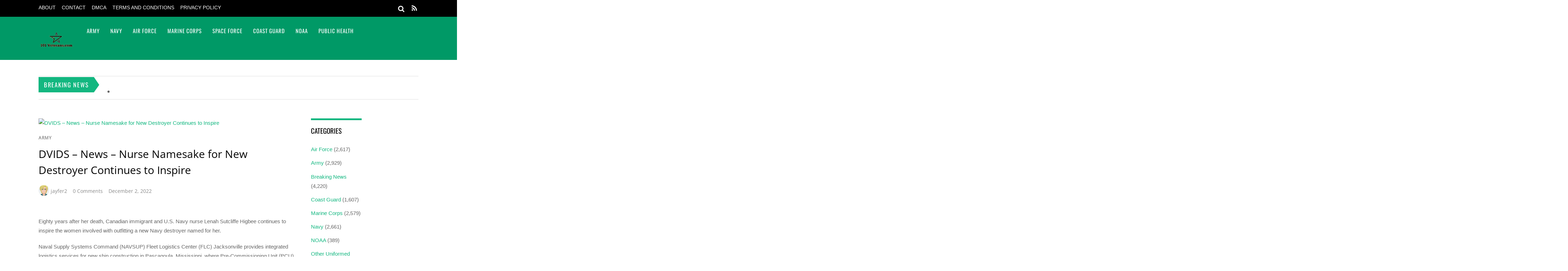

--- FILE ---
content_type: text/html; charset=UTF-8
request_url: https://101veterans.com/dvids-news-nurse-namesake-for-new-destroyer-continues-to-inspire/
body_size: 28883
content:
<!DOCTYPE html><html lang="en-US" prefix="og: https://ogp.me/ns#"><head><script data-no-optimize="1">var litespeed_docref=sessionStorage.getItem("litespeed_docref");litespeed_docref&&(Object.defineProperty(document,"referrer",{get:function(){return litespeed_docref}}),sessionStorage.removeItem("litespeed_docref"));</script> <meta charset="UTF-8"><meta name="viewport" content="width=device-width, initial-scale=1, minimum-scale=1"><style id="tb_inline_styles" data-no-optimize="1">.tb_animation_on{overflow-x:hidden}.themify_builder .wow{visibility:hidden;animation-fill-mode:both}[data-tf-animation]{will-change:transform,opacity,visibility}.themify_builder .tf_lax_done{transition-duration:.8s;transition-timing-function:cubic-bezier(.165,.84,.44,1)}[data-sticky-active].tb_sticky_scroll_active{z-index:1}[data-sticky-active].tb_sticky_scroll_active .hide-on-stick{display:none}@media(min-width:1025px){.hide-desktop{width:0!important;height:0!important;padding:0!important;visibility:hidden!important;margin:0!important;display:table-column!important;background:0!important;content-visibility:hidden;overflow:hidden!important}}@media(min-width:769px) and (max-width:1024px){.hide-tablet_landscape{width:0!important;height:0!important;padding:0!important;visibility:hidden!important;margin:0!important;display:table-column!important;background:0!important;content-visibility:hidden;overflow:hidden!important}}@media(min-width:601px) and (max-width:768px){.hide-tablet{width:0!important;height:0!important;padding:0!important;visibility:hidden!important;margin:0!important;display:table-column!important;background:0!important;content-visibility:hidden;overflow:hidden!important}}@media(max-width:600px){.hide-mobile{width:0!important;height:0!important;padding:0!important;visibility:hidden!important;margin:0!important;display:table-column!important;background:0!important;content-visibility:hidden;overflow:hidden!important}}@media(max-width:768px){div.module-gallery-grid{--galn:var(--galt)}}@media(max-width:600px){
                .themify_map.tf_map_loaded{width:100%!important}
                .ui.builder_button,.ui.nav li a{padding:.525em 1.15em}
                .fullheight>.row_inner:not(.tb_col_count_1){min-height:0}
                div.module-gallery-grid{--galn:var(--galm);gap:8px}
            }</style><noscript><style>.themify_builder .wow,.wow .tf_lazy{visibility:visible!important}</style></noscript><style id="tf_lazy_common" data-no-optimize="1">img{
                max-width:100%;
                height:auto
            }
                                    :where(.tf_in_flx,.tf_flx){display:inline-flex;flex-wrap:wrap;place-items:center}
            .tf_fa,:is(em,i) tf-lottie{display:inline-block;vertical-align:middle}:is(em,i) tf-lottie{width:1.5em;height:1.5em}.tf_fa{width:1em;height:1em;stroke-width:0;stroke:currentColor;overflow:visible;fill:currentColor;pointer-events:none;text-rendering:optimizeSpeed;buffered-rendering:static}#tf_svg symbol{overflow:visible}:where(.tf_lazy){position:relative;visibility:visible;display:block;opacity:.3}.wow .tf_lazy:not(.tf_swiper-slide){visibility:hidden;opacity:1}div.tf_audio_lazy audio{visibility:hidden;height:0;display:inline}.mejs-container{visibility:visible}.tf_iframe_lazy{transition:opacity .3s ease-in-out;min-height:10px}:where(.tf_flx),.tf_swiper-wrapper{display:flex}.tf_swiper-slide{flex-shrink:0;opacity:0;width:100%;height:100%}.tf_swiper-wrapper>br,.tf_lazy.tf_swiper-wrapper .tf_lazy:after,.tf_lazy.tf_swiper-wrapper .tf_lazy:before{display:none}.tf_lazy:after,.tf_lazy:before{content:'';display:inline-block;position:absolute;width:10px!important;height:10px!important;margin:0 3px;top:50%!important;inset-inline:auto 50%!important;border-radius:100%;background-color:currentColor;visibility:visible;animation:tf-hrz-loader infinite .75s cubic-bezier(.2,.68,.18,1.08)}.tf_lazy:after{width:6px!important;height:6px!important;inset-inline:50% auto!important;margin-top:3px;animation-delay:-.4s}@keyframes tf-hrz-loader{0%,100%{transform:scale(1);opacity:1}50%{transform:scale(.1);opacity:.6}}.tf_lazy_lightbox{position:fixed;background:rgba(11,11,11,.8);color:#ccc;top:0;left:0;display:flex;align-items:center;justify-content:center;z-index:999}.tf_lazy_lightbox .tf_lazy:after,.tf_lazy_lightbox .tf_lazy:before{background:#fff}.tf_vd_lazy,tf-lottie{display:flex;flex-wrap:wrap}tf-lottie{aspect-ratio:1.777}.tf_w.tf_vd_lazy video{width:100%;height:auto;position:static;object-fit:cover}</style><title>DVIDS - News - Nurse Namesake for New Destroyer Continues to Inspire - 101 Veterans</title><meta name="description" content="Naval Supply Systems Command (NAVSUP) Fleet Logistics Center (FLC) Jacksonville provides integrated logistics services for new ship construction in"/><meta name="robots" content="follow, index, max-snippet:-1, max-video-preview:-1, max-image-preview:large"/><link rel="canonical" href="https://101veterans.com/dvids-news-nurse-namesake-for-new-destroyer-continues-to-inspire/" /><meta property="og:locale" content="en_US" /><meta property="og:type" content="article" /><meta property="og:title" content="DVIDS - News - Nurse Namesake for New Destroyer Continues to Inspire - 101 Veterans" /><meta property="og:description" content="Naval Supply Systems Command (NAVSUP) Fleet Logistics Center (FLC) Jacksonville provides integrated logistics services for new ship construction in" /><meta property="og:url" content="https://101veterans.com/dvids-news-nurse-namesake-for-new-destroyer-continues-to-inspire/" /><meta property="og:site_name" content="101 Veterans" /><meta property="article:section" content="Army" /><meta property="article:published_time" content="2022-12-02T18:11:05+00:00" /><meta name="twitter:card" content="summary_large_image" /><meta name="twitter:title" content="DVIDS - News - Nurse Namesake for New Destroyer Continues to Inspire - 101 Veterans" /><meta name="twitter:description" content="Naval Supply Systems Command (NAVSUP) Fleet Logistics Center (FLC) Jacksonville provides integrated logistics services for new ship construction in" /><meta name="twitter:label1" content="Written by" /><meta name="twitter:data1" content="jayfer2" /><meta name="twitter:label2" content="Time to read" /><meta name="twitter:data2" content="5 minutes" /> <script type="application/ld+json" class="rank-math-schema">{"@context":"https://schema.org","@graph":[{"@type":["Person","Organization"],"@id":"https://101veterans.com/#person","name":"101 Veterans"},{"@type":"WebSite","@id":"https://101veterans.com/#website","url":"https://101veterans.com","name":"101 Veterans","publisher":{"@id":"https://101veterans.com/#person"},"inLanguage":"en-US"},{"@type":"ImageObject","@id":"https://101veterans.com/wp-content/uploads/2022/09/dvids_logo.svg.svg+xml","url":"https://101veterans.com/wp-content/uploads/2022/09/dvids_logo.svg.svg+xml","width":"200","height":"200","inLanguage":"en-US"},{"@type":"WebPage","@id":"https://101veterans.com/dvids-news-nurse-namesake-for-new-destroyer-continues-to-inspire/#webpage","url":"https://101veterans.com/dvids-news-nurse-namesake-for-new-destroyer-continues-to-inspire/","name":"DVIDS - News - Nurse Namesake for New Destroyer Continues to Inspire - 101 Veterans","datePublished":"2022-12-02T18:11:05+00:00","dateModified":"2022-12-02T18:11:05+00:00","isPartOf":{"@id":"https://101veterans.com/#website"},"primaryImageOfPage":{"@id":"https://101veterans.com/wp-content/uploads/2022/09/dvids_logo.svg.svg+xml"},"inLanguage":"en-US"},{"@type":"Person","@id":"https://101veterans.com/author/jayfer2/","name":"jayfer2","url":"https://101veterans.com/author/jayfer2/","image":{"@type":"ImageObject","@id":"https://secure.gravatar.com/avatar/5403bb1a78ba4ec2d58fc650ce0a259cdaf92d70e1bbd01f0e0361120caf078e?s=96&amp;d=mm&amp;r=g","url":"https://secure.gravatar.com/avatar/5403bb1a78ba4ec2d58fc650ce0a259cdaf92d70e1bbd01f0e0361120caf078e?s=96&amp;d=mm&amp;r=g","caption":"jayfer2","inLanguage":"en-US"},"sameAs":["https://101veterans.com"]},{"@type":"NewsArticle","headline":"DVIDS - News - Nurse Namesake for New Destroyer Continues to Inspire - 101 Veterans","datePublished":"2022-12-02T18:11:05+00:00","dateModified":"2022-12-02T18:11:05+00:00","articleSection":"Army","author":{"@id":"https://101veterans.com/author/jayfer2/","name":"jayfer2"},"publisher":{"@id":"https://101veterans.com/#person"},"description":"Naval Supply Systems Command (NAVSUP) Fleet Logistics Center (FLC) Jacksonville provides integrated logistics services for new ship construction in","name":"DVIDS - News - Nurse Namesake for New Destroyer Continues to Inspire - 101 Veterans","@id":"https://101veterans.com/dvids-news-nurse-namesake-for-new-destroyer-continues-to-inspire/#richSnippet","isPartOf":{"@id":"https://101veterans.com/dvids-news-nurse-namesake-for-new-destroyer-continues-to-inspire/#webpage"},"image":{"@id":"https://101veterans.com/wp-content/uploads/2022/09/dvids_logo.svg.svg+xml"},"inLanguage":"en-US","mainEntityOfPage":{"@id":"https://101veterans.com/dvids-news-nurse-namesake-for-new-destroyer-continues-to-inspire/#webpage"}}]}</script> <link rel="alternate" type="application/rss+xml" title="101 Veterans &raquo; Feed" href="https://101veterans.com/feed/" /><link rel="alternate" type="application/rss+xml" title="101 Veterans &raquo; Comments Feed" href="https://101veterans.com/comments/feed/" /><link rel="alternate" type="application/rss+xml" title="101 Veterans &raquo; DVIDS &#8211; News &#8211; Nurse Namesake for New Destroyer Continues to Inspire Comments Feed" href="https://101veterans.com/dvids-news-nurse-namesake-for-new-destroyer-continues-to-inspire/feed/" /><link   rel="preload" href="https://101veterans.com/wp-content/plugins/litespeed-cache/assets/css/litespeed-dummy.css" as="style"><style id="litespeed-ccss">.tb_animation_on{overflow-x:hidden}img{max-width:100%;height:auto}:where(.tf_lazy){position:relative;visibility:visible;display:block;opacity:.3}.tf_swiper-wrapper{display:flex}.tf_swiper-slide{flex-shrink:0;opacity:0;width:100%;height:100%}.tf_lazy:after,.tf_lazy:before{content:'';display:inline-block;position:absolute;width:10px!important;height:10px!important;margin:0 3px;top:50%!important;inset-inline:auto 50%!important;border-radius:100%;background-color:currentColor;visibility:visible;animation:tf-hrz-loader infinite .75s cubic-bezier(.2,.68,.18,1.08)}.tf_lazy:after{width:6px!important;height:6px!important;inset-inline:50% auto!important;margin-top:3px;animation-delay:-.4s}@keyframes tf-hrz-loader{0%,100%{transform:scale(1);opacity:1}50%{transform:scale(.1);opacity:.6}}:root{--wp--preset--aspect-ratio--square:1;--wp--preset--aspect-ratio--4-3:4/3;--wp--preset--aspect-ratio--3-4:3/4;--wp--preset--aspect-ratio--3-2:3/2;--wp--preset--aspect-ratio--2-3:2/3;--wp--preset--aspect-ratio--16-9:16/9;--wp--preset--aspect-ratio--9-16:9/16;--wp--preset--color--black:#000000;--wp--preset--color--cyan-bluish-gray:#abb8c3;--wp--preset--color--white:#ffffff;--wp--preset--color--pale-pink:#f78da7;--wp--preset--color--vivid-red:#cf2e2e;--wp--preset--color--luminous-vivid-orange:#ff6900;--wp--preset--color--luminous-vivid-amber:#fcb900;--wp--preset--color--light-green-cyan:#7bdcb5;--wp--preset--color--vivid-green-cyan:#00d084;--wp--preset--color--pale-cyan-blue:#8ed1fc;--wp--preset--color--vivid-cyan-blue:#0693e3;--wp--preset--color--vivid-purple:#9b51e0;--wp--preset--gradient--vivid-cyan-blue-to-vivid-purple:linear-gradient(135deg,rgba(6,147,227,1) 0%,rgb(155,81,224) 100%);--wp--preset--gradient--light-green-cyan-to-vivid-green-cyan:linear-gradient(135deg,rgb(122,220,180) 0%,rgb(0,208,130) 100%);--wp--preset--gradient--luminous-vivid-amber-to-luminous-vivid-orange:linear-gradient(135deg,rgba(252,185,0,1) 0%,rgba(255,105,0,1) 100%);--wp--preset--gradient--luminous-vivid-orange-to-vivid-red:linear-gradient(135deg,rgba(255,105,0,1) 0%,rgb(207,46,46) 100%);--wp--preset--gradient--very-light-gray-to-cyan-bluish-gray:linear-gradient(135deg,rgb(238,238,238) 0%,rgb(169,184,195) 100%);--wp--preset--gradient--cool-to-warm-spectrum:linear-gradient(135deg,rgb(74,234,220) 0%,rgb(151,120,209) 20%,rgb(207,42,186) 40%,rgb(238,44,130) 60%,rgb(251,105,98) 80%,rgb(254,248,76) 100%);--wp--preset--gradient--blush-light-purple:linear-gradient(135deg,rgb(255,206,236) 0%,rgb(152,150,240) 100%);--wp--preset--gradient--blush-bordeaux:linear-gradient(135deg,rgb(254,205,165) 0%,rgb(254,45,45) 50%,rgb(107,0,62) 100%);--wp--preset--gradient--luminous-dusk:linear-gradient(135deg,rgb(255,203,112) 0%,rgb(199,81,192) 50%,rgb(65,88,208) 100%);--wp--preset--gradient--pale-ocean:linear-gradient(135deg,rgb(255,245,203) 0%,rgb(182,227,212) 50%,rgb(51,167,181) 100%);--wp--preset--gradient--electric-grass:linear-gradient(135deg,rgb(202,248,128) 0%,rgb(113,206,126) 100%);--wp--preset--gradient--midnight:linear-gradient(135deg,rgb(2,3,129) 0%,rgb(40,116,252) 100%);--wp--preset--font-size--small:13px;--wp--preset--font-size--medium:20px;--wp--preset--font-size--large:36px;--wp--preset--font-size--x-large:42px;--wp--preset--spacing--20:0.44rem;--wp--preset--spacing--30:0.67rem;--wp--preset--spacing--40:1rem;--wp--preset--spacing--50:1.5rem;--wp--preset--spacing--60:2.25rem;--wp--preset--spacing--70:3.38rem;--wp--preset--spacing--80:5.06rem;--wp--preset--shadow--natural:6px 6px 9px rgba(0, 0, 0, 0.2);--wp--preset--shadow--deep:12px 12px 50px rgba(0, 0, 0, 0.4);--wp--preset--shadow--sharp:6px 6px 0px rgba(0, 0, 0, 0.2);--wp--preset--shadow--outlined:6px 6px 0px -3px rgba(255, 255, 255, 1), 6px 6px rgba(0, 0, 0, 1);--wp--preset--shadow--crisp:6px 6px 0px rgba(0, 0, 0, 1)}:where(body){margin:0}:root{--wp--style--block-gap:24px}body{padding-top:0;padding-right:0;padding-bottom:0;padding-left:0}a:where(:not(.wp-element-button)){text-decoration:underline}a{text-decoration:none!important}h1,h3,h4,p{font-family:"Segoe UI",Roboto,Oxygen-Sans,Ubuntu,Cantarell,"Helvetica Neue",sans-serif}a{text-decoration:none!important}h1,h3,h4,p{font-family:"Segoe UI",Roboto,Oxygen-Sans,Ubuntu,Cantarell,"Helvetica Neue",sans-serif}.tf_h{height:100%}:where(.tf_overflow){overflow:hidden}.tf_box{box-sizing:border-box}.tf_rel{position:relative}.tf_clearfix:after{content:"";display:table;clear:both}.tf_scrollbar{scroll-behavior:smooth;--tf_scroll_color:rgba(137,137,137,.2);--tf_scroll_color_hover:rgba(137,137,137,.4);scrollbar-color:var(--tf_scroll_color) #fff0;scrollbar-width:thin}.tf_scrollbar::-webkit-scrollbar{width:var(--tf_scroll_w,10px);height:var(--tf_scroll_h,10px)}.tf_scrollbar::-webkit-scrollbar-thumb{background-color:var(--tf_scroll_color);background-clip:padding-box;border:2px solid #fff0;border-radius:5px}#site-logo{font:2em/1em Oswald,sans-serif;margin:5px 0 0;padding:0}#site-logo a{color:#fff;letter-spacing:2px;text-decoration:none}#site-description{color:hsl(0 0% 100% / .8);font-size:.7em;letter-spacing:.03em;line-height:normal;padding:4px 0 0 1px}ul{box-sizing:border-box}.entry-content{counter-reset:footnotes}:root{--wp--preset--font-size--normal:16px;--wp--preset--font-size--huge:42px}:where(figure){margin:0 0 1em}a,body,br,div,figure,form,h1,h3,h4,html,i,img,li,p,span,strong,ul{margin:0;padding:0}img{border:0}img{box-sizing:border-box}article,aside,figure,header,nav{display:block}:root{--theme_accent:#47a7d7;--theme_accent_semi:rgba(71,167,215,.85)}html{-webkit-font-smoothing:antialiased}body{background-color:#fff;color:#666;font:.95em/1.75em Helvetica,Arial,sans-serif;overflow-wrap:break-word}a{color:var(--theme_accent)}p{margin:0 0 1.2em;padding:0}ul{margin:1em 0 1.4em 24px}li,ul{padding:0}li{margin:0 0 .5em}h1,h3,h4{color:#000;font-family:Open Sans,sans-serif;font-weight:400;line-height:1.5em;margin:20px 0 .4em;overflow-wrap:normal}h1{font-size:2em}h3{font-size:1.6em}h4{font-size:1.2em}input{font-family:inherit;font-size:100%}input[type=text]{-webkit-appearance:none;background-color:#f2f2f2;border:solid #e5e5e5;border-width:0 0 2px;color:#888;padding:8px 10px}input[type=text]{max-width:90%;width:240px}#body,#content,#header,#headerwrap,#layout,#main-nav,#pagewrap,#sidebar,.pagewidth,.post,.widget{box-sizing:border-box}.pagewidth{width:1064px}#body,.pagewidth{margin:0 auto;max-width:100%}#body{padding:0 0 40px}#contentwrap,#sidebar{padding-top:5%}#contentwrap{float:left;width:67.64%}#sidebar{float:right;width:28.28%}#sidebar .secondary.last{float:right}#sidebar .secondary{float:left;width:47%}#headerwrap{background-color:var(--theme_accent)}#header{font-family:Oswald,sans-serif;position:relative;text-transform:uppercase;z-index:100}#header .hgroup{float:left;margin:14px 20px 0 0}.header-widget{margin:auto;text-align:center}#headerwrap .social-widget{float:right}.social-widget a{color:#fff;font-size:1.25em;text-decoration:none}.social-widget div.rss{display:inline-block;padding:4px}.social-widget div.rss a{color:#fff!important;font-size:1.25em;line-height:1em}.social-widget .icon-rss:before{content:"\f09e";font-style:normal}#searchform-wrap{float:right;margin-right:14px;margin-top:5px;position:relative}#headerwrap #searchform{width:180px}#headerwrap #searchform #s{background:0;border:0;border-radius:3px;float:right;margin:0;padding:5px;width:0}#headerwrap #searchform .icon-search{color:#fff;font-size:1.25em;position:absolute;right:2px;top:-1px}#searchform .icon-search:before{content:"\f002";font-family:themify_theme_icon;font-style:normal}.breaking-news{border-bottom:1px solid #ddd;border-top:1px solid #ddd;margin-top:45px;padding:1px 0;position:relative}.breaking-news .breaking-news-category{background-color:var(--theme_accent);color:#fff;display:inline-block;float:left;font-family:Oswald,sans-serif;font-size:1.125em;left:0;letter-spacing:.1em;line-height:100%;margin:1px 35px 1px 0!important;padding:13px 15px;position:relative;text-transform:uppercase;z-index:10}.breaking-news .breaking-news-category:after{border-bottom:21px solid #fff0;border-left:15px solid var(--theme_accent);border-top:22px solid #fff0;content:" ";height:0;position:absolute;right:-15px;top:0;width:0}.breaking-news .tf_swiper-wrapper{width:calc(100% - 55px)}.breaking-news .tf_swiper-wrapper .tf_swiper-slide{box-sizing:border-box;padding-right:105px}.breaking-news .breaking-news-posts{display:flex;padding-top:10px}.breaking-news .breaking-news-posts .tf_swiper-wrapper a{color:#000;text-decoration:none}#nav-bar{background-color:#000;min-height:28px;padding:5px 0;position:relative;width:100%}#menu-icon-top{display:none;top:10px;z-index:12}#top-nav{margin:3px 0 0;position:relative;z-index:99999}#top-nav li{float:left;list-style:none;margin:0 10px 0 0;padding:0;position:relative}#top-nav a{color:#fff;font-size:.9em;margin-right:7px;text-decoration:none;text-transform:uppercase}#main-nav,#main-nav li{margin:0;padding:0}#main-nav li{float:left;list-style:none}#main-nav a,#main-nav li{color:#fff;position:relative}#main-nav a{display:inline-block;letter-spacing:1px;padding:26px 15px;text-decoration:none;-webkit-font-smoothing:subpixel-antialiased;font-family:Oswald,sans-serif}#menu-icon{display:none;z-index:12}#menu-icon .icon-list-ul,#menu-icon-top .icon-list-ul{font-style:normal;-webkit-font-smoothing:antialiased}#menu-icon .icon-list-ul:before,#menu-icon-top .icon-list-ul:before{content:"\f0ca"}.post{box-sizing:border-box;margin-bottom:50px}.single-post .post{margin-bottom:50px}.post-content{min-width:120px;overflow:hidden}.post-title{font-family:Open Sans,sans-serif;margin:0 0 .6em;padding:0}.post-title a{color:#000;text-decoration:none}.single .post-title{margin:10px 0 20px}.post-image{margin:0 0 15px;max-width:100%}.post-image img{max-width:100%}.post-meta{color:#888;font-family:Open Sans,sans-serif;font-size:.9em;margin:0 0 .6em}.post-meta a{color:#888;font-weight:400;text-decoration:none}.post-meta .author-name,.post-meta .post-comment,.post-meta .post-date{display:inline-block;margin:0;padding:0 12px 0 0}.post-category{color:#ddd;display:inline-block;font-size:.9em;letter-spacing:1px;line-height:1.5em;text-transform:uppercase}.post-category a{font-weight:700;margin:0 3px}.post-category a:first-child{margin-left:0}.post-meta .author-avatar img{border-radius:100%;vertical-align:bottom}.share{margin-bottom:25px}#respond #cancel-comment-reply-link{background-color:var(--theme_accent);color:#fff;display:block;font-family:Oswald,sans-serif;font-size:85%;line-height:100%;padding:5px 10px;position:absolute;right:0;text-decoration:none;text-transform:uppercase;top:80px}#commentform input[type=text]{box-sizing:border-box;max-width:none;width:100%}.widget{margin:0 0 50px;overflow-wrap:break-word}.widgettitle{border-top:5px solid var(--theme_accent);color:#000;font-family:Oswald,sans-serif;font-size:1.25em;letter-spacing:normal;margin:0 0 20px;padding:15px 0 0;text-transform:uppercase}.widget ul{margin:0;padding:0}.widget li{clear:both;list-style:none;margin:0;padding:.4em 0}.widget li a{text-decoration:none}#menu-icon .icon-list-ul:before,#menu-icon-top .icon-list-ul:before,.social-widget .icon-rss:before{font-family:themify_theme_icon}#body:after,#content:after,#main-nav:after,.widget li:after{clear:both;content:" ";display:block;font-size:0;height:0;visibility:hidden}#body,#main-nav,.widget li{display:block}@media (max-width:1200px){@media (max-width:1104px){.pagewidth{max-width:90%}#pagewrap{max-width:100%}}@media (max-width:782px){#content,#contentwrap,.sidebar1 #sidebar{clear:both!important;float:none!important;margin-left:0!important;margin-right:0!important;width:100%!important}.breaking-news .breaking-news-category{float:none;font-size:.8em;padding:12px}.breaking-news .breaking-news-posts{margin:15px 0;padding-right:0}.breaking-news .breaking-news-category:after{border-bottom:18px solid #fff0;border-top:17px solid #fff0}.breaking-news .tf_swiper-wrapper .tf_swiper-slide{padding-right:0}}@media (max-width:680px){html{-webkit-text-size-adjust:none}#site-logo{padding-right:30px;text-align:left;width:auto}.social-widget{float:none;margin-bottom:10px;overflow:hidden;padding:0;position:static!important}.post{float:none!important;margin-left:0!important;width:100%!important}.post-title{font-size:1.25em}#commentform input[type=text]{margin-right:0;width:100%}}}:root{--theme_accent:#13b780;--theme_accent_semi:rgba(19,183,128,.85)}a{color:var(--theme_accent)}#respond #cancel-comment-reply-link,.breaking-news .breaking-news-category{background-color:var(--theme_accent)}#headerwrap{background-color:#096}.widgettitle{border-color:var(--theme_accent)}.breaking-news .breaking-news-category:after{border-left-color:var(--theme_accent)!important}body #site-logo a img{width:100px}#site-description{display:none}@media (max-width:1024px){body #site-logo a img{width:100px}}@media (max-width:768px){body #site-logo a img{width:100px}}@media (max-width:600px){body #site-logo a img{width:100px}}@media screen and (max-width:900px){#main-nav,#site-description,#site-logo{clear:both;float:none;position:static}#header{height:auto!important}#site-logo{font-size:1.5em;margin:0}#site-description{margin:0 0 10px}#menu-icon,#menu-icon-top{position:absolute}#menu-icon{background-color:#fff;border-radius:5px;color:#7f7f7f;display:block;font-size:1.5em;padding:1px 6px 3px;right:0;text-decoration:none;top:13px}.menu-icon-close{-webkit-backface-visibility:hidden;backface-visibility:hidden;color:#fff;display:none;display:block;min-height:1.5em;min-width:1.5em;position:absolute;right:1em;text-decoration:none;top:.5em;transform-origin:center}.menu-icon-close:after,.menu-icon-close:before{border-top:4px solid;content:"";display:block;left:0;position:absolute;top:50%;width:100%}.menu-icon-close:before{transform:rotate(-45deg)}.menu-icon-close:after{transform:rotate(45deg)}#main-nav,#top-nav{max-height:95%;overflow-y:scroll;position:static;-webkit-overflow-scrolling:touch}#headerwrap #main-nav{height:100%;padding:15px}#headerwrap #main-nav li{display:block;float:none;margin:0;padding:0;width:auto}#headerwrap #main-nav>li:first-child{border:0}#headerwrap #main-nav a,#headerwrap #main-nav>li:last-child>a{border:0;display:block;margin:0;padding:7px 0;width:auto}#headerwrap #main-nav>li:last-child>a{border:0}.sidemenu{background-color:#39c;display:none;height:100%;padding:0 0 0 10px;position:fixed;top:0;width:250px;z-index:111}#mobile-menu{right:-260px}#top-nav-mobile-menu{left:-260px}#menu-icon-top{color:#fff;display:block;font-size:1.25em;left:10px;padding:0 10px;text-decoration:none}#nav-bar .social-widget{margin-bottom:0}#top-nav{margin:0;max-height:95%}#top-nav li{float:none}#top-nav a{display:block;font-family:Open Sans,sans-serif;font-size:.875em;padding:7px 0}#headerwrap #searchform{width:115px}}.tf_h{height:100%}:where(.tf_overflow){overflow:hidden}.tf_box{box-sizing:border-box}.tf_rel{position:relative}.tf_clearfix:after{content:"";display:table;clear:both}.tf_scrollbar{scroll-behavior:smooth;--tf_scroll_color:rgba(137,137,137,.2);--tf_scroll_color_hover:rgba(137,137,137,.4);scrollbar-color:var(--tf_scroll_color) #fff0;scrollbar-width:thin}.tf_scrollbar::-webkit-scrollbar{width:var(--tf_scroll_w,10px);height:var(--tf_scroll_h,10px)}.tf_scrollbar::-webkit-scrollbar-thumb{background-color:var(--tf_scroll_color);background-clip:padding-box;border:2px solid #fff0;border-radius:5px}#site-logo{font:2em/1em Oswald,sans-serif;margin:5px 0 0;padding:0}#site-logo a{color:#fff;letter-spacing:2px;text-decoration:none}#site-description{color:hsl(0 0% 100% / .8);font-size:.7em;letter-spacing:.03em;line-height:normal;padding:4px 0 0 1px}ul{box-sizing:border-box}.entry-content{counter-reset:footnotes}:root{--wp--preset--font-size--normal:16px;--wp--preset--font-size--huge:42px}:where(figure){margin:0 0 1em}a,body,br,div,figure,form,h1,h3,h4,html,i,img,li,p,span,strong,ul{margin:0;padding:0}img{border:0}img{box-sizing:border-box}article,aside,figure,header,nav{display:block}:root{--theme_accent:#47a7d7;--theme_accent_semi:rgba(71,167,215,.85)}html{-webkit-font-smoothing:antialiased}body{background-color:#fff;color:#666;font:.95em/1.75em Helvetica,Arial,sans-serif;overflow-wrap:break-word}a{color:var(--theme_accent)}p{margin:0 0 1.2em;padding:0}ul{margin:1em 0 1.4em 24px}li,ul{padding:0}li{margin:0 0 .5em}h1,h3,h4{color:#000;font-family:Open Sans,sans-serif;font-weight:400;line-height:1.5em;margin:20px 0 .4em;overflow-wrap:normal}h1{font-size:2em}h3{font-size:1.6em}h4{font-size:1.2em}input{font-family:inherit;font-size:100%}input[type=text]{-webkit-appearance:none;background-color:#f2f2f2;border:solid #e5e5e5;border-width:0 0 2px;color:#888;padding:8px 10px}input[type=text]{max-width:90%;width:240px}#body,#content,#header,#headerwrap,#layout,#main-nav,#pagewrap,#sidebar,.pagewidth,.post,.widget{box-sizing:border-box}.pagewidth{width:1064px}#body,.pagewidth{margin:0 auto;max-width:100%}#body{padding:0 0 40px}#contentwrap,#sidebar{padding-top:5%}#contentwrap{float:left;width:67.64%}#sidebar{float:right;width:28.28%}#sidebar .secondary.last{float:right}#sidebar .secondary{float:left;width:47%}#headerwrap{background-color:var(--theme_accent)}#header{font-family:Oswald,sans-serif;position:relative;text-transform:uppercase;z-index:100}#header .hgroup{float:left;margin:14px 20px 0 0}.header-widget{margin:auto;text-align:center}#headerwrap .social-widget{float:right}.social-widget a{color:#fff;font-size:1.25em;text-decoration:none}.social-widget div.rss{display:inline-block;padding:4px}.social-widget div.rss a{color:#fff!important;font-size:1.25em;line-height:1em}.social-widget .icon-rss:before{content:"\f09e";font-style:normal}#searchform-wrap{float:right;margin-right:14px;margin-top:5px;position:relative}#headerwrap #searchform{width:180px}#headerwrap #searchform #s{background:0;border:0;border-radius:3px;float:right;margin:0;padding:5px;width:0}#headerwrap #searchform .icon-search{color:#fff;font-size:1.25em;position:absolute;right:2px;top:-1px}#searchform .icon-search:before{content:"\f002";font-family:themify_theme_icon;font-style:normal}.breaking-news{border-bottom:1px solid #ddd;border-top:1px solid #ddd;margin-top:45px;padding:1px 0;position:relative}.breaking-news .breaking-news-category{background-color:var(--theme_accent);color:#fff;display:inline-block;float:left;font-family:Oswald,sans-serif;font-size:1.125em;left:0;letter-spacing:.1em;line-height:100%;margin:1px 35px 1px 0!important;padding:13px 15px;position:relative;text-transform:uppercase;z-index:10}.breaking-news .breaking-news-category:after{border-bottom:21px solid #fff0;border-left:15px solid var(--theme_accent);border-top:22px solid #fff0;content:" ";height:0;position:absolute;right:-15px;top:0;width:0}.breaking-news .tf_swiper-wrapper{width:calc(100% - 55px)}.breaking-news .tf_swiper-wrapper .tf_swiper-slide{box-sizing:border-box;padding-right:105px}.breaking-news .breaking-news-posts{display:flex;padding-top:10px}.breaking-news .breaking-news-posts .tf_swiper-wrapper a{color:#000;text-decoration:none}#nav-bar{background-color:#000;min-height:28px;padding:5px 0;position:relative;width:100%}#menu-icon-top{display:none;top:10px;z-index:12}#top-nav{margin:3px 0 0;position:relative;z-index:99999}#top-nav li{float:left;list-style:none;margin:0 10px 0 0;padding:0;position:relative}#top-nav a{color:#fff;font-size:.9em;margin-right:7px;text-decoration:none;text-transform:uppercase}#main-nav,#main-nav li{margin:0;padding:0}#main-nav li{float:left;list-style:none}#main-nav a,#main-nav li{color:#fff;position:relative}#main-nav a{display:inline-block;letter-spacing:1px;padding:26px 15px;text-decoration:none;-webkit-font-smoothing:subpixel-antialiased;font-family:Oswald,sans-serif}#menu-icon{display:none;z-index:12}#menu-icon .icon-list-ul,#menu-icon-top .icon-list-ul{font-style:normal;-webkit-font-smoothing:antialiased}#menu-icon .icon-list-ul:before,#menu-icon-top .icon-list-ul:before{content:"\f0ca"}.post{box-sizing:border-box;margin-bottom:50px}.single-post .post{margin-bottom:50px}.post-content{min-width:120px;overflow:hidden}.post-title{font-family:Open Sans,sans-serif;margin:0 0 .6em;padding:0}.post-title a{color:#000;text-decoration:none}.single .post-title{margin:10px 0 20px}.post-image{margin:0 0 15px;max-width:100%}.post-image img{max-width:100%}.post-meta{color:#888;font-family:Open Sans,sans-serif;font-size:.9em;margin:0 0 .6em}.post-meta a{color:#888;font-weight:400;text-decoration:none}.post-meta .author-name,.post-meta .post-comment,.post-meta .post-date{display:inline-block;margin:0;padding:0 12px 0 0}.post-category{color:#ddd;display:inline-block;font-size:.9em;letter-spacing:1px;line-height:1.5em;text-transform:uppercase}.post-category a{font-weight:700;margin:0 3px}.post-category a:first-child{margin-left:0}.post-meta .author-avatar img{border-radius:100%;vertical-align:bottom}.share{margin-bottom:25px}#respond #cancel-comment-reply-link{background-color:var(--theme_accent);color:#fff;display:block;font-family:Oswald,sans-serif;font-size:85%;line-height:100%;padding:5px 10px;position:absolute;right:0;text-decoration:none;text-transform:uppercase;top:80px}#commentform input[type=text]{box-sizing:border-box;max-width:none;width:100%}.widget{margin:0 0 50px;overflow-wrap:break-word}.widgettitle{border-top:5px solid var(--theme_accent);color:#000;font-family:Oswald,sans-serif;font-size:1.25em;letter-spacing:normal;margin:0 0 20px;padding:15px 0 0;text-transform:uppercase}.widget ul{margin:0;padding:0}.widget li{clear:both;list-style:none;margin:0;padding:.4em 0}.widget li a{text-decoration:none}#menu-icon .icon-list-ul:before,#menu-icon-top .icon-list-ul:before,.social-widget .icon-rss:before{font-family:themify_theme_icon}#body:after,#content:after,#main-nav:after,.widget li:after{clear:both;content:" ";display:block;font-size:0;height:0;visibility:hidden}#body,#main-nav,.widget li{display:block}@media (max-width:1200px){@media (max-width:1104px){.pagewidth{max-width:90%}#pagewrap{max-width:100%}}@media (max-width:782px){#content,#contentwrap,.sidebar1 #sidebar{clear:both!important;float:none!important;margin-left:0!important;margin-right:0!important;width:100%!important}.breaking-news .breaking-news-category{float:none;font-size:.8em;padding:12px}.breaking-news .breaking-news-posts{margin:15px 0;padding-right:0}.breaking-news .breaking-news-category:after{border-bottom:18px solid #fff0;border-top:17px solid #fff0}.breaking-news .tf_swiper-wrapper .tf_swiper-slide{padding-right:0}}@media (max-width:680px){html{-webkit-text-size-adjust:none}#site-logo{padding-right:30px;text-align:left;width:auto}.social-widget{float:none;margin-bottom:10px;overflow:hidden;padding:0;position:static!important}.post{float:none!important;margin-left:0!important;width:100%!important}.post-title{font-size:1.25em}#commentform input[type=text]{margin-right:0;width:100%}}}:root{--theme_accent:#13b780;--theme_accent_semi:rgba(19,183,128,.85)}a{color:var(--theme_accent)}#respond #cancel-comment-reply-link,.breaking-news .breaking-news-category{background-color:var(--theme_accent)}#headerwrap{background-color:#096}.widgettitle{border-color:var(--theme_accent)}.breaking-news .breaking-news-category:after{border-left-color:var(--theme_accent)!important}body #site-logo a img{width:100px}#site-description{display:none}@media (max-width:1024px){body #site-logo a img{width:100px}}@media (max-width:768px){body #site-logo a img{width:100px}}@media (max-width:600px){body #site-logo a img{width:100px}}@media screen and (max-width:900px){#main-nav,#site-description,#site-logo{clear:both;float:none;position:static}#header{height:auto!important}#site-logo{font-size:1.5em;margin:0}#site-description{margin:0 0 10px}#menu-icon,#menu-icon-top{position:absolute}#menu-icon{background-color:#fff;border-radius:5px;color:#7f7f7f;display:block;font-size:1.5em;padding:1px 6px 3px;right:0;text-decoration:none;top:13px}.menu-icon-close{-webkit-backface-visibility:hidden;backface-visibility:hidden;color:#fff;display:none;display:block;min-height:1.5em;min-width:1.5em;position:absolute;right:1em;text-decoration:none;top:.5em;transform-origin:center}.menu-icon-close:after,.menu-icon-close:before{border-top:4px solid;content:"";display:block;left:0;position:absolute;top:50%;width:100%}.menu-icon-close:before{transform:rotate(-45deg)}.menu-icon-close:after{transform:rotate(45deg)}#main-nav,#top-nav{max-height:95%;overflow-y:scroll;position:static;-webkit-overflow-scrolling:touch}#headerwrap #main-nav{height:100%;padding:15px}#headerwrap #main-nav li{display:block;float:none;margin:0;padding:0;width:auto}#headerwrap #main-nav>li:first-child{border:0}#headerwrap #main-nav a,#headerwrap #main-nav>li:last-child>a{border:0;display:block;margin:0;padding:7px 0;width:auto}#headerwrap #main-nav>li:last-child>a{border:0}.sidemenu{background-color:#39c;display:none;height:100%;padding:0 0 0 10px;position:fixed;top:0;width:250px;z-index:111}#mobile-menu{right:-260px}#top-nav-mobile-menu{left:-260px}#menu-icon-top{color:#fff;display:block;font-size:1.25em;left:10px;padding:0 10px;text-decoration:none}#nav-bar .social-widget{margin-bottom:0}#top-nav{margin:0;max-height:95%}#top-nav li{float:none}#top-nav a{display:block;font-family:Open Sans,sans-serif;font-size:.875em;padding:7px 0}#headerwrap #searchform{width:115px}}</style><link rel="preload" data-asynced="1" data-optimized="2" as="style" onload="this.onload=null;this.rel='stylesheet'" href="https://101veterans.com/wp-content/litespeed/css/47050c6830a0693419c5d9b0013aaf43.css?ver=ad52c" /><script type="litespeed/javascript">!function(a){"use strict";var b=function(b,c,d){function e(a){return h.body?a():void setTimeout(function(){e(a)})}function f(){i.addEventListener&&i.removeEventListener("load",f),i.media=d||"all"}var g,h=a.document,i=h.createElement("link");if(c)g=c;else{var j=(h.body||h.getElementsByTagName("head")[0]).childNodes;g=j[j.length-1]}var k=h.styleSheets;i.rel="stylesheet",i.href=b,i.media="only x",e(function(){g.parentNode.insertBefore(i,c?g:g.nextSibling)});var l=function(a){for(var b=i.href,c=k.length;c--;)if(k[c].href===b)return a();setTimeout(function(){l(a)})};return i.addEventListener&&i.addEventListener("load",f),i.onloadcssdefined=l,l(f),i};"undefined"!=typeof exports?exports.loadCSS=b:a.loadCSS=b}("undefined"!=typeof global?global:this);!function(a){if(a.loadCSS){var b=loadCSS.relpreload={};if(b.support=function(){try{return a.document.createElement("link").relList.supports("preload")}catch(b){return!1}},b.poly=function(){for(var b=a.document.getElementsByTagName("link"),c=0;c<b.length;c++){var d=b[c];"preload"===d.rel&&"style"===d.getAttribute("as")&&(a.loadCSS(d.href,d,d.getAttribute("media")),d.rel=null)}},!b.support()){b.poly();var c=a.setInterval(b.poly,300);a.addEventListener&&a.addEventListener("load",function(){b.poly(),a.clearInterval(c)}),a.attachEvent&&a.attachEvent("onload",function(){a.clearInterval(c)})}}}(this);</script> <link   rel="preload" href="https://101veterans.com/wp-content/plugins/auto-terms-of-service-and-privacy-policy/css/wpautoterms.css" as="style"><link   rel="preload" href="https://101veterans.com/wp-content/plugins/wp-automatic-plugin-for-wordpress/css/admin-dashboard.css?ver=1.0.0" as="style"><link   rel="preload" href="https://101veterans.com/wp-content/plugins/wp-automatic-plugin-for-wordpress/css/wp-automatic.css?ver=1.0.0" as="style"> <script type="litespeed/javascript" data-src="https://101veterans.com/wp-includes/js/jquery/jquery.min.js?ver=3.7.1" id="jquery-core-js"></script> <script id="cookie-law-info-js-extra" type="litespeed/javascript">var _ckyConfig={"_ipData":[],"_assetsURL":"https://101veterans.com/wp-content/plugins/cookie-law-info/lite/frontend/images/","_publicURL":"https://101veterans.com","_expiry":"365","_categories":[{"name":"Necessary","slug":"necessary","isNecessary":!0,"ccpaDoNotSell":!0,"cookies":[],"active":!0,"defaultConsent":{"gdpr":!0,"ccpa":!0}},{"name":"Functional","slug":"functional","isNecessary":!1,"ccpaDoNotSell":!0,"cookies":[],"active":!0,"defaultConsent":{"gdpr":!1,"ccpa":!1}},{"name":"Analytics","slug":"analytics","isNecessary":!1,"ccpaDoNotSell":!0,"cookies":[],"active":!0,"defaultConsent":{"gdpr":!1,"ccpa":!1}},{"name":"Performance","slug":"performance","isNecessary":!1,"ccpaDoNotSell":!0,"cookies":[],"active":!0,"defaultConsent":{"gdpr":!1,"ccpa":!1}},{"name":"Advertisement","slug":"advertisement","isNecessary":!1,"ccpaDoNotSell":!0,"cookies":[],"active":!0,"defaultConsent":{"gdpr":!1,"ccpa":!1}}],"_activeLaw":"gdpr","_rootDomain":"","_block":"1","_showBanner":"1","_bannerConfig":{"settings":{"type":"box","preferenceCenterType":"popup","position":"bottom-left","applicableLaw":"gdpr"},"behaviours":{"reloadBannerOnAccept":!1,"loadAnalyticsByDefault":!1,"animations":{"onLoad":"animate","onHide":"sticky"}},"config":{"revisitConsent":{"status":!0,"tag":"revisit-consent","position":"bottom-left","meta":{"url":"#"},"styles":{"background-color":"#0056A7"},"elements":{"title":{"type":"text","tag":"revisit-consent-title","status":!0,"styles":{"color":"#0056a7"}}}},"preferenceCenter":{"toggle":{"status":!0,"tag":"detail-category-toggle","type":"toggle","states":{"active":{"styles":{"background-color":"#1863DC"}},"inactive":{"styles":{"background-color":"#D0D5D2"}}}}},"categoryPreview":{"status":!1,"toggle":{"status":!0,"tag":"detail-category-preview-toggle","type":"toggle","states":{"active":{"styles":{"background-color":"#1863DC"}},"inactive":{"styles":{"background-color":"#D0D5D2"}}}}},"videoPlaceholder":{"status":!0,"styles":{"background-color":"#000000","border-color":"#000000","color":"#ffffff"}},"readMore":{"status":!1,"tag":"readmore-button","type":"link","meta":{"noFollow":!0,"newTab":!0},"styles":{"color":"#1863DC","background-color":"transparent","border-color":"transparent"}},"auditTable":{"status":!0},"optOption":{"status":!0,"toggle":{"status":!0,"tag":"optout-option-toggle","type":"toggle","states":{"active":{"styles":{"background-color":"#1863dc"}},"inactive":{"styles":{"background-color":"#FFFFFF"}}}}}}},"_version":"3.2.10","_logConsent":"1","_tags":[{"tag":"accept-button","styles":{"color":"#FFFFFF","background-color":"#1863DC","border-color":"#1863DC"}},{"tag":"reject-button","styles":{"color":"#1863DC","background-color":"transparent","border-color":"#1863DC"}},{"tag":"settings-button","styles":{"color":"#1863DC","background-color":"transparent","border-color":"#1863DC"}},{"tag":"readmore-button","styles":{"color":"#1863DC","background-color":"transparent","border-color":"transparent"}},{"tag":"donotsell-button","styles":{"color":"#1863DC","background-color":"transparent","border-color":"transparent"}},{"tag":"accept-button","styles":{"color":"#FFFFFF","background-color":"#1863DC","border-color":"#1863DC"}},{"tag":"revisit-consent","styles":{"background-color":"#0056A7"}}],"_shortCodes":[{"key":"cky_readmore","content":"\u003Ca href=\"#\" class=\"cky-policy\" aria-label=\"Cookie Policy\" target=\"_blank\" rel=\"noopener\" data-cky-tag=\"readmore-button\"\u003ECookie Policy\u003C/a\u003E","tag":"readmore-button","status":!1,"attributes":{"rel":"nofollow","target":"_blank"}},{"key":"cky_show_desc","content":"\u003Cbutton class=\"cky-show-desc-btn\" data-cky-tag=\"show-desc-button\" aria-label=\"Show more\"\u003EShow more\u003C/button\u003E","tag":"show-desc-button","status":!0,"attributes":[]},{"key":"cky_hide_desc","content":"\u003Cbutton class=\"cky-show-desc-btn\" data-cky-tag=\"hide-desc-button\" aria-label=\"Show less\"\u003EShow less\u003C/button\u003E","tag":"hide-desc-button","status":!0,"attributes":[]},{"key":"cky_category_toggle_label","content":"[cky_{{status}}_category_label] [cky_preference_{{category_slug}}_title]","tag":"","status":!0,"attributes":[]},{"key":"cky_enable_category_label","content":"Enable","tag":"","status":!0,"attributes":[]},{"key":"cky_disable_category_label","content":"Disable","tag":"","status":!0,"attributes":[]},{"key":"cky_video_placeholder","content":"\u003Cdiv class=\"video-placeholder-normal\" data-cky-tag=\"video-placeholder\" id=\"[UNIQUEID]\"\u003E\u003Cp class=\"video-placeholder-text-normal\" data-cky-tag=\"placeholder-title\"\u003EPlease accept cookies to access this content\u003C/p\u003E\u003C/div\u003E","tag":"","status":!0,"attributes":[]},{"key":"cky_enable_optout_label","content":"Enable","tag":"","status":!0,"attributes":[]},{"key":"cky_disable_optout_label","content":"Disable","tag":"","status":!0,"attributes":[]},{"key":"cky_optout_toggle_label","content":"[cky_{{status}}_optout_label] [cky_optout_option_title]","tag":"","status":!0,"attributes":[]},{"key":"cky_optout_option_title","content":"Do Not Sell or Share My Personal Information","tag":"","status":!0,"attributes":[]},{"key":"cky_optout_close_label","content":"Close","tag":"","status":!0,"attributes":[]}],"_rtl":"","_language":"en","_providersToBlock":[]};var _ckyStyles={"css":".cky-overlay{background: #000000; opacity: 0.4; position: fixed; top: 0; left: 0; width: 100%; height: 100%; z-index: 99999999;}.cky-hide{display: none;}.cky-btn-revisit-wrapper{display: flex; align-items: center; justify-content: center; background: #0056a7; width: 45px; height: 45px; border-radius: 50%; position: fixed; z-index: 999999; cursor: pointer;}.cky-revisit-bottom-left{bottom: 15px; left: 15px;}.cky-revisit-bottom-right{bottom: 15px; right: 15px;}.cky-btn-revisit-wrapper .cky-btn-revisit{display: flex; align-items: center; justify-content: center; background: none; border: none; cursor: pointer; position: relative; margin: 0; padding: 0;}.cky-btn-revisit-wrapper .cky-btn-revisit img{max-width: fit-content; margin: 0; height: 30px; width: 30px;}.cky-revisit-bottom-left:hover::before{content: attr(data-tooltip); position: absolute; background: #4e4b66; color: #ffffff; left: calc(100% + 7px); font-size: 12px; line-height: 16px; width: max-content; padding: 4px 8px; border-radius: 4px;}.cky-revisit-bottom-left:hover::after{position: absolute; content: \"\"; border: 5px solid transparent; left: calc(100% + 2px); border-left-width: 0; border-right-color: #4e4b66;}.cky-revisit-bottom-right:hover::before{content: attr(data-tooltip); position: absolute; background: #4e4b66; color: #ffffff; right: calc(100% + 7px); font-size: 12px; line-height: 16px; width: max-content; padding: 4px 8px; border-radius: 4px;}.cky-revisit-bottom-right:hover::after{position: absolute; content: \"\"; border: 5px solid transparent; right: calc(100% + 2px); border-right-width: 0; border-left-color: #4e4b66;}.cky-revisit-hide{display: none;}.cky-consent-container{position: fixed; width: 440px; box-sizing: border-box; z-index: 9999999; border-radius: 6px;}.cky-consent-container .cky-consent-bar{background: #ffffff; border: 1px solid; padding: 20px 26px; box-shadow: 0 -1px 10px 0 #acabab4d; border-radius: 6px;}.cky-box-bottom-left{bottom: 40px; left: 40px;}.cky-box-bottom-right{bottom: 40px; right: 40px;}.cky-box-top-left{top: 40px; left: 40px;}.cky-box-top-right{top: 40px; right: 40px;}.cky-custom-brand-logo-wrapper .cky-custom-brand-logo{width: 100px; height: auto; margin: 0 0 12px 0;}.cky-notice .cky-title{color: #212121; font-weight: 700; font-size: 18px; line-height: 24px; margin: 0 0 12px 0;}.cky-notice-des *,.cky-preference-content-wrapper *,.cky-accordion-header-des *,.cky-gpc-wrapper .cky-gpc-desc *{font-size: 14px;}.cky-notice-des{color: #212121; font-size: 14px; line-height: 24px; font-weight: 400;}.cky-notice-des img{height: 25px; width: 25px;}.cky-consent-bar .cky-notice-des p,.cky-gpc-wrapper .cky-gpc-desc p,.cky-preference-body-wrapper .cky-preference-content-wrapper p,.cky-accordion-header-wrapper .cky-accordion-header-des p,.cky-cookie-des-table li div:last-child p{color: inherit; margin-top: 0; overflow-wrap: break-word;}.cky-notice-des P:last-child,.cky-preference-content-wrapper p:last-child,.cky-cookie-des-table li div:last-child p:last-child,.cky-gpc-wrapper .cky-gpc-desc p:last-child{margin-bottom: 0;}.cky-notice-des a.cky-policy,.cky-notice-des button.cky-policy{font-size: 14px; color: #1863dc; white-space: nowrap; cursor: pointer; background: transparent; border: 1px solid; text-decoration: underline;}.cky-notice-des button.cky-policy{padding: 0;}.cky-notice-des a.cky-policy:focus-visible,.cky-notice-des button.cky-policy:focus-visible,.cky-preference-content-wrapper .cky-show-desc-btn:focus-visible,.cky-accordion-header .cky-accordion-btn:focus-visible,.cky-preference-header .cky-btn-close:focus-visible,.cky-switch input[type=\"checkbox\"]:focus-visible,.cky-footer-wrapper a:focus-visible,.cky-btn:focus-visible{outline: 2px solid #1863dc; outline-offset: 2px;}.cky-btn:focus:not(:focus-visible),.cky-accordion-header .cky-accordion-btn:focus:not(:focus-visible),.cky-preference-content-wrapper .cky-show-desc-btn:focus:not(:focus-visible),.cky-btn-revisit-wrapper .cky-btn-revisit:focus:not(:focus-visible),.cky-preference-header .cky-btn-close:focus:not(:focus-visible),.cky-consent-bar .cky-banner-btn-close:focus:not(:focus-visible){outline: 0;}button.cky-show-desc-btn:not(:hover):not(:active){color: #1863dc; background: transparent;}button.cky-accordion-btn:not(:hover):not(:active),button.cky-banner-btn-close:not(:hover):not(:active),button.cky-btn-revisit:not(:hover):not(:active),button.cky-btn-close:not(:hover):not(:active){background: transparent;}.cky-consent-bar button:hover,.cky-modal.cky-modal-open button:hover,.cky-consent-bar button:focus,.cky-modal.cky-modal-open button:focus{text-decoration: none;}.cky-notice-btn-wrapper{display: flex; justify-content: flex-start; align-items: center; flex-wrap: wrap; margin-top: 16px;}.cky-notice-btn-wrapper .cky-btn{text-shadow: none; box-shadow: none;}.cky-btn{flex: auto; max-width: 100%; font-size: 14px; font-family: inherit; line-height: 24px; padding: 8px; font-weight: 500; margin: 0 8px 0 0; border-radius: 2px; cursor: pointer; text-align: center; text-transform: none; min-height: 0;}.cky-btn:hover{opacity: 0.8;}.cky-btn-customize{color: #1863dc; background: transparent; border: 2px solid #1863dc;}.cky-btn-reject{color: #1863dc; background: transparent; border: 2px solid #1863dc;}.cky-btn-accept{background: #1863dc; color: #ffffff; border: 2px solid #1863dc;}.cky-btn:last-child{margin-right: 0;}@media (max-width: 576px){.cky-box-bottom-left{bottom: 0; left: 0;}.cky-box-bottom-right{bottom: 0; right: 0;}.cky-box-top-left{top: 0; left: 0;}.cky-box-top-right{top: 0; right: 0;}}@media (max-width: 440px){.cky-box-bottom-left, .cky-box-bottom-right, .cky-box-top-left, .cky-box-top-right{width: 100%; max-width: 100%;}.cky-consent-container .cky-consent-bar{padding: 20px 0;}.cky-custom-brand-logo-wrapper, .cky-notice .cky-title, .cky-notice-des, .cky-notice-btn-wrapper{padding: 0 24px;}.cky-notice-des{max-height: 40vh; overflow-y: scroll;}.cky-notice-btn-wrapper{flex-direction: column; margin-top: 0;}.cky-btn{width: 100%; margin: 10px 0 0 0;}.cky-notice-btn-wrapper .cky-btn-customize{order: 2;}.cky-notice-btn-wrapper .cky-btn-reject{order: 3;}.cky-notice-btn-wrapper .cky-btn-accept{order: 1; margin-top: 16px;}}@media (max-width: 352px){.cky-notice .cky-title{font-size: 16px;}.cky-notice-des *{font-size: 12px;}.cky-notice-des, .cky-btn{font-size: 12px;}}.cky-modal.cky-modal-open{display: flex; visibility: visible; -webkit-transform: translate(-50%, -50%); -moz-transform: translate(-50%, -50%); -ms-transform: translate(-50%, -50%); -o-transform: translate(-50%, -50%); transform: translate(-50%, -50%); top: 50%; left: 50%; transition: all 1s ease;}.cky-modal{box-shadow: 0 32px 68px rgba(0, 0, 0, 0.3); margin: 0 auto; position: fixed; max-width: 100%; background: #ffffff; top: 50%; box-sizing: border-box; border-radius: 6px; z-index: 999999999; color: #212121; -webkit-transform: translate(-50%, 100%); -moz-transform: translate(-50%, 100%); -ms-transform: translate(-50%, 100%); -o-transform: translate(-50%, 100%); transform: translate(-50%, 100%); visibility: hidden; transition: all 0s ease;}.cky-preference-center{max-height: 79vh; overflow: hidden; width: 845px; overflow: hidden; flex: 1 1 0; display: flex; flex-direction: column; border-radius: 6px;}.cky-preference-header{display: flex; align-items: center; justify-content: space-between; padding: 22px 24px; border-bottom: 1px solid;}.cky-preference-header .cky-preference-title{font-size: 18px; font-weight: 700; line-height: 24px;}.cky-preference-header .cky-btn-close{margin: 0; cursor: pointer; vertical-align: middle; padding: 0; background: none; border: none; width: auto; height: auto; min-height: 0; line-height: 0; text-shadow: none; box-shadow: none;}.cky-preference-header .cky-btn-close img{margin: 0; height: 10px; width: 10px;}.cky-preference-body-wrapper{padding: 0 24px; flex: 1; overflow: auto; box-sizing: border-box;}.cky-preference-content-wrapper,.cky-gpc-wrapper .cky-gpc-desc{font-size: 14px; line-height: 24px; font-weight: 400; padding: 12px 0;}.cky-preference-content-wrapper{border-bottom: 1px solid;}.cky-preference-content-wrapper img{height: 25px; width: 25px;}.cky-preference-content-wrapper .cky-show-desc-btn{font-size: 14px; font-family: inherit; color: #1863dc; text-decoration: none; line-height: 24px; padding: 0; margin: 0; white-space: nowrap; cursor: pointer; background: transparent; border-color: transparent; text-transform: none; min-height: 0; text-shadow: none; box-shadow: none;}.cky-accordion-wrapper{margin-bottom: 10px;}.cky-accordion{border-bottom: 1px solid;}.cky-accordion:last-child{border-bottom: none;}.cky-accordion .cky-accordion-item{display: flex; margin-top: 10px;}.cky-accordion .cky-accordion-body{display: none;}.cky-accordion.cky-accordion-active .cky-accordion-body{display: block; padding: 0 22px; margin-bottom: 16px;}.cky-accordion-header-wrapper{cursor: pointer; width: 100%;}.cky-accordion-item .cky-accordion-header{display: flex; justify-content: space-between; align-items: center;}.cky-accordion-header .cky-accordion-btn{font-size: 16px; font-family: inherit; color: #212121; line-height: 24px; background: none; border: none; font-weight: 700; padding: 0; margin: 0; cursor: pointer; text-transform: none; min-height: 0; text-shadow: none; box-shadow: none;}.cky-accordion-header .cky-always-active{color: #008000; font-weight: 600; line-height: 24px; font-size: 14px;}.cky-accordion-header-des{font-size: 14px; line-height: 24px; margin: 10px 0 16px 0;}.cky-accordion-chevron{margin-right: 22px; position: relative; cursor: pointer;}.cky-accordion-chevron-hide{display: none;}.cky-accordion .cky-accordion-chevron i::before{content: \"\"; position: absolute; border-right: 1.4px solid; border-bottom: 1.4px solid; border-color: inherit; height: 6px; width: 6px; -webkit-transform: rotate(-45deg); -moz-transform: rotate(-45deg); -ms-transform: rotate(-45deg); -o-transform: rotate(-45deg); transform: rotate(-45deg); transition: all 0.2s ease-in-out; top: 8px;}.cky-accordion.cky-accordion-active .cky-accordion-chevron i::before{-webkit-transform: rotate(45deg); -moz-transform: rotate(45deg); -ms-transform: rotate(45deg); -o-transform: rotate(45deg); transform: rotate(45deg);}.cky-audit-table{background: #f4f4f4; border-radius: 6px;}.cky-audit-table .cky-empty-cookies-text{color: inherit; font-size: 12px; line-height: 24px; margin: 0; padding: 10px;}.cky-audit-table .cky-cookie-des-table{font-size: 12px; line-height: 24px; font-weight: normal; padding: 15px 10px; border-bottom: 1px solid; border-bottom-color: inherit; margin: 0;}.cky-audit-table .cky-cookie-des-table:last-child{border-bottom: none;}.cky-audit-table .cky-cookie-des-table li{list-style-type: none; display: flex; padding: 3px 0;}.cky-audit-table .cky-cookie-des-table li:first-child{padding-top: 0;}.cky-cookie-des-table li div:first-child{width: 100px; font-weight: 600; word-break: break-word; word-wrap: break-word;}.cky-cookie-des-table li div:last-child{flex: 1; word-break: break-word; word-wrap: break-word; margin-left: 8px;}.cky-footer-shadow{display: block; width: 100%; height: 40px; background: linear-gradient(180deg, rgba(255, 255, 255, 0) 0%, #ffffff 100%); position: absolute; bottom: calc(100% - 1px);}.cky-footer-wrapper{position: relative;}.cky-prefrence-btn-wrapper{display: flex; flex-wrap: wrap; align-items: center; justify-content: center; padding: 22px 24px; border-top: 1px solid;}.cky-prefrence-btn-wrapper .cky-btn{flex: auto; max-width: 100%; text-shadow: none; box-shadow: none;}.cky-btn-preferences{color: #1863dc; background: transparent; border: 2px solid #1863dc;}.cky-preference-header,.cky-preference-body-wrapper,.cky-preference-content-wrapper,.cky-accordion-wrapper,.cky-accordion,.cky-accordion-wrapper,.cky-footer-wrapper,.cky-prefrence-btn-wrapper{border-color: inherit;}@media (max-width: 845px){.cky-modal{max-width: calc(100% - 16px);}}@media (max-width: 576px){.cky-modal{max-width: 100%;}.cky-preference-center{max-height: 100vh;}.cky-prefrence-btn-wrapper{flex-direction: column;}.cky-accordion.cky-accordion-active .cky-accordion-body{padding-right: 0;}.cky-prefrence-btn-wrapper .cky-btn{width: 100%; margin: 10px 0 0 0;}.cky-prefrence-btn-wrapper .cky-btn-reject{order: 3;}.cky-prefrence-btn-wrapper .cky-btn-accept{order: 1; margin-top: 0;}.cky-prefrence-btn-wrapper .cky-btn-preferences{order: 2;}}@media (max-width: 425px){.cky-accordion-chevron{margin-right: 15px;}.cky-notice-btn-wrapper{margin-top: 0;}.cky-accordion.cky-accordion-active .cky-accordion-body{padding: 0 15px;}}@media (max-width: 352px){.cky-preference-header .cky-preference-title{font-size: 16px;}.cky-preference-header{padding: 16px 24px;}.cky-preference-content-wrapper *, .cky-accordion-header-des *{font-size: 12px;}.cky-preference-content-wrapper, .cky-preference-content-wrapper .cky-show-more, .cky-accordion-header .cky-always-active, .cky-accordion-header-des, .cky-preference-content-wrapper .cky-show-desc-btn, .cky-notice-des a.cky-policy{font-size: 12px;}.cky-accordion-header .cky-accordion-btn{font-size: 14px;}}.cky-switch{display: flex;}.cky-switch input[type=\"checkbox\"]{position: relative; width: 44px; height: 24px; margin: 0; background: #d0d5d2; -webkit-appearance: none; border-radius: 50px; cursor: pointer; outline: 0; border: none; top: 0;}.cky-switch input[type=\"checkbox\"]:checked{background: #1863dc;}.cky-switch input[type=\"checkbox\"]:before{position: absolute; content: \"\"; height: 20px; width: 20px; left: 2px; bottom: 2px; border-radius: 50%; background-color: white; -webkit-transition: 0.4s; transition: 0.4s; margin: 0;}.cky-switch input[type=\"checkbox\"]:after{display: none;}.cky-switch input[type=\"checkbox\"]:checked:before{-webkit-transform: translateX(20px); -ms-transform: translateX(20px); transform: translateX(20px);}@media (max-width: 425px){.cky-switch input[type=\"checkbox\"]{width: 38px; height: 21px;}.cky-switch input[type=\"checkbox\"]:before{height: 17px; width: 17px;}.cky-switch input[type=\"checkbox\"]:checked:before{-webkit-transform: translateX(17px); -ms-transform: translateX(17px); transform: translateX(17px);}}.cky-consent-bar .cky-banner-btn-close{position: absolute; right: 9px; top: 5px; background: none; border: none; cursor: pointer; padding: 0; margin: 0; min-height: 0; line-height: 0; height: auto; width: auto; text-shadow: none; box-shadow: none;}.cky-consent-bar .cky-banner-btn-close img{height: 9px; width: 9px; margin: 0;}.cky-notice-group{font-size: 14px; line-height: 24px; font-weight: 400; color: #212121;}.cky-notice-btn-wrapper .cky-btn-do-not-sell{font-size: 14px; line-height: 24px; padding: 6px 0; margin: 0; font-weight: 500; background: none; border-radius: 2px; border: none; cursor: pointer; text-align: left; color: #1863dc; background: transparent; border-color: transparent; box-shadow: none; text-shadow: none;}.cky-consent-bar .cky-banner-btn-close:focus-visible,.cky-notice-btn-wrapper .cky-btn-do-not-sell:focus-visible,.cky-opt-out-btn-wrapper .cky-btn:focus-visible,.cky-opt-out-checkbox-wrapper input[type=\"checkbox\"].cky-opt-out-checkbox:focus-visible{outline: 2px solid #1863dc; outline-offset: 2px;}@media (max-width: 440px){.cky-consent-container{width: 100%;}}@media (max-width: 352px){.cky-notice-des a.cky-policy, .cky-notice-btn-wrapper .cky-btn-do-not-sell{font-size: 12px;}}.cky-opt-out-wrapper{padding: 12px 0;}.cky-opt-out-wrapper .cky-opt-out-checkbox-wrapper{display: flex; align-items: center;}.cky-opt-out-checkbox-wrapper .cky-opt-out-checkbox-label{font-size: 16px; font-weight: 700; line-height: 24px; margin: 0 0 0 12px; cursor: pointer;}.cky-opt-out-checkbox-wrapper input[type=\"checkbox\"].cky-opt-out-checkbox{background-color: #ffffff; border: 1px solid black; width: 20px; height: 18.5px; margin: 0; -webkit-appearance: none; position: relative; display: flex; align-items: center; justify-content: center; border-radius: 2px; cursor: pointer;}.cky-opt-out-checkbox-wrapper input[type=\"checkbox\"].cky-opt-out-checkbox:checked{background-color: #1863dc; border: none;}.cky-opt-out-checkbox-wrapper input[type=\"checkbox\"].cky-opt-out-checkbox:checked::after{left: 6px; bottom: 4px; width: 7px; height: 13px; border: solid #ffffff; border-width: 0 3px 3px 0; border-radius: 2px; -webkit-transform: rotate(45deg); -ms-transform: rotate(45deg); transform: rotate(45deg); content: \"\"; position: absolute; box-sizing: border-box;}.cky-opt-out-checkbox-wrapper.cky-disabled .cky-opt-out-checkbox-label,.cky-opt-out-checkbox-wrapper.cky-disabled input[type=\"checkbox\"].cky-opt-out-checkbox{cursor: no-drop;}.cky-gpc-wrapper{margin: 0 0 0 32px;}.cky-footer-wrapper .cky-opt-out-btn-wrapper{display: flex; flex-wrap: wrap; align-items: center; justify-content: center; padding: 22px 24px;}.cky-opt-out-btn-wrapper .cky-btn{flex: auto; max-width: 100%; text-shadow: none; box-shadow: none;}.cky-opt-out-btn-wrapper .cky-btn-cancel{border: 1px solid #dedfe0; background: transparent; color: #858585;}.cky-opt-out-btn-wrapper .cky-btn-confirm{background: #1863dc; color: #ffffff; border: 1px solid #1863dc;}@media (max-width: 352px){.cky-opt-out-checkbox-wrapper .cky-opt-out-checkbox-label{font-size: 14px;}.cky-gpc-wrapper .cky-gpc-desc, .cky-gpc-wrapper .cky-gpc-desc *{font-size: 12px;}.cky-opt-out-checkbox-wrapper input[type=\"checkbox\"].cky-opt-out-checkbox{width: 16px; height: 16px;}.cky-opt-out-checkbox-wrapper input[type=\"checkbox\"].cky-opt-out-checkbox:checked::after{left: 5px; bottom: 4px; width: 3px; height: 9px;}.cky-gpc-wrapper{margin: 0 0 0 28px;}}.video-placeholder-youtube{background-size: 100% 100%; background-position: center; background-repeat: no-repeat; background-color: #b2b0b059; position: relative; display: flex; align-items: center; justify-content: center; max-width: 100%;}.video-placeholder-text-youtube{text-align: center; align-items: center; padding: 10px 16px; background-color: #000000cc; color: #ffffff; border: 1px solid; border-radius: 2px; cursor: pointer;}.video-placeholder-normal{background-image: url(\"/wp-content/plugins/cookie-law-info/lite/frontend/images/placeholder.svg\"); background-size: 80px; background-position: center; background-repeat: no-repeat; background-color: #b2b0b059; position: relative; display: flex; align-items: flex-end; justify-content: center; max-width: 100%;}.video-placeholder-text-normal{align-items: center; padding: 10px 16px; text-align: center; border: 1px solid; border-radius: 2px; cursor: pointer;}.cky-rtl{direction: rtl; text-align: right;}.cky-rtl .cky-banner-btn-close{left: 9px; right: auto;}.cky-rtl .cky-notice-btn-wrapper .cky-btn:last-child{margin-right: 8px;}.cky-rtl .cky-notice-btn-wrapper .cky-btn:first-child{margin-right: 0;}.cky-rtl .cky-notice-btn-wrapper{margin-left: 0; margin-right: 15px;}.cky-rtl .cky-prefrence-btn-wrapper .cky-btn{margin-right: 8px;}.cky-rtl .cky-prefrence-btn-wrapper .cky-btn:first-child{margin-right: 0;}.cky-rtl .cky-accordion .cky-accordion-chevron i::before{border: none; border-left: 1.4px solid; border-top: 1.4px solid; left: 12px;}.cky-rtl .cky-accordion.cky-accordion-active .cky-accordion-chevron i::before{-webkit-transform: rotate(-135deg); -moz-transform: rotate(-135deg); -ms-transform: rotate(-135deg); -o-transform: rotate(-135deg); transform: rotate(-135deg);}@media (max-width: 768px){.cky-rtl .cky-notice-btn-wrapper{margin-right: 0;}}@media (max-width: 576px){.cky-rtl .cky-notice-btn-wrapper .cky-btn:last-child{margin-right: 0;}.cky-rtl .cky-prefrence-btn-wrapper .cky-btn{margin-right: 0;}.cky-rtl .cky-accordion.cky-accordion-active .cky-accordion-body{padding: 0 22px 0 0;}}@media (max-width: 425px){.cky-rtl .cky-accordion.cky-accordion-active .cky-accordion-body{padding: 0 15px 0 0;}}.cky-rtl .cky-opt-out-btn-wrapper .cky-btn{margin-right: 12px;}.cky-rtl .cky-opt-out-btn-wrapper .cky-btn:first-child{margin-right: 0;}.cky-rtl .cky-opt-out-checkbox-wrapper .cky-opt-out-checkbox-label{margin: 0 12px 0 0;}"}</script> <link rel="https://api.w.org/" href="https://101veterans.com/wp-json/" /><link rel="alternate" title="JSON" type="application/json" href="https://101veterans.com/wp-json/wp/v2/posts/12110" /><link rel="EditURI" type="application/rsd+xml" title="RSD" href="https://101veterans.com/xmlrpc.php?rsd" /><link rel='shortlink' href='https://101veterans.com/?p=12110' />
 <script type="litespeed/javascript">(function(w,d,s,l,i){w[l]=w[l]||[];w[l].push({'gtm.start':new Date().getTime(),event:'gtm.js'});var f=d.getElementsByTagName(s)[0],j=d.createElement(s),dl=l!='dataLayer'?'&l='+l:'';j.async=!0;j.src='https://www.googletagmanager.com/gtm.js?id='+i+dl;f.parentNode.insertBefore(j,f)})(window,document,'script','dataLayer','GTM-NP8QGVD')</script>  <script type="litespeed/javascript" data-src="https://pagead2.googlesyndication.com/pagead/js/adsbygoogle.js?client=ca-pub-7675701040938505"
     crossorigin="anonymous"></script> <meta name="yandex-verification" content="f3f4f4a9bdd600a9" /><link rel="prefetch" href="https://101veterans.com/wp-content/themes/magazine/js/themify-script.js?ver=7.6.1" as="script" fetchpriority="low"><link rel="preload" href="https://101veterans.com/wp-content/uploads/2022/09/vetlogo.png" as="image"><link rel="preload" fetchpriority="high" href="https://101veterans.com/wp-content/uploads/themify-concate/130664873/themify-1494112583.css" as="style"><link rel="preconnect" href="https://www.google-analytics.com"></head><body class="wp-singular post-template-default single single-post postid-12110 single-format-standard wp-theme-magazine skin-green sidebar1 default_width no-home tb_animation_on fixed-header-enabled">
<svg id="tf_svg" style="display:none"><defs></defs></svg><div id="pagewrap" class="hfeed site"><div id="headerwrap"><div id="nav-bar"><div class="pagewidth tf_clearfix">
<a id="menu-icon-top" href="#" aria-label="Menu"><i class="icon-list-ul"></i></a><nav id="top-nav-mobile-menu" class="sidemenu sidemenu-off" role="navigation"><ul id="top-nav" class="top-nav tf_scrollbar"><li id="menu-item-9446" class="menu-item-page-9391 menu-item menu-item-type-post_type menu-item-object-page menu-item-9446"><a href="https://101veterans.com/about/">About</a></li><li id="menu-item-9447" class="menu-item-page-9392 menu-item menu-item-type-post_type menu-item-object-page menu-item-9447"><a href="https://101veterans.com/contact/">Contact</a></li><li id="menu-item-9538" class="menu-item-wpautoterms_page-166 menu-item menu-item-type-post_type menu-item-object-wpautoterms_page menu-item-9538"><a href="https://101veterans.com/wpautoterms/dmca/">DMCA</a></li><li id="menu-item-9539" class="menu-item-wpautoterms_page-162 menu-item menu-item-type-post_type menu-item-object-wpautoterms_page menu-item-9539"><a href="https://101veterans.com/wpautoterms/terms-and-conditions/">Terms and Conditions</a></li><li id="menu-item-9540" class="menu-item-wpautoterms_page-156 menu-item menu-item-type-post_type menu-item-object-wpautoterms_page menu-item-9540"><a href="https://101veterans.com/wpautoterms/privacy-policy/">Privacy Policy</a></li></ul>						<a id="top-nav-menu-icon-close" href="#" class="menu-icon-close"></a></nav><div class="social-widget"><div class="rss"><a class="hs-rss-link" href="https://101veterans.com/feed/"><i class="icon-rss"></i></a></div></div><div id="searchform-wrap"><div id="search-icon" class="mobile-button"></div><form method="get" id="searchform" action="https://101veterans.com/">
<i class="icon-search"></i>
<input type="text" name="s" id="s" placeholder="Search" /></form></div></div></div><header id="header" class="pagewidth tf_clearfix" itemscope="itemscope" itemtype="https://schema.org/WPHeader"><div class="hgroup"><div id="site-logo"><a href="https://101veterans.com" title="101 Veterans"><img data-lazyloaded="1" src="[data-uri]" width="512" height="100" data-src="https://101veterans.com/wp-content/uploads/2022/09/vetlogo.png" alt="101 Veterans" class="site-logo-image" data-tf-not-load="1" fetchpriority="high"></a></div><div id="site-description" class="site-description"><span>News for all 8 uniformed services</span></div></div><a id="menu-icon" href="#"><i class="icon-list-ul" aria-label="Main Menu"></i></a><nav id="mobile-menu" class="sidemenu sidemenu-off" role="navigation" itemscope="itemscope" itemtype="https://schema.org/SiteNavigationElement"><ul id="main-nav" class="main-nav tf_clearfix tf_box"><li  id="menu-item-9531" class="menu-item-category-14 menu-item menu-item-type-taxonomy menu-item-object-category current-post-ancestor current-menu-parent current-post-parent mega-link menu-item-9531" data-termid="14" data-tax="category"><a  href="https://101veterans.com/category/army/">Army</a></li><li  id="menu-item-9532" class="menu-item-category-4 menu-item menu-item-type-taxonomy menu-item-object-category mega-link menu-item-9532" data-termid="4" data-tax="category"><a  href="https://101veterans.com/category/navy/">Navy</a></li><li  id="menu-item-9533" class="menu-item-category-15 menu-item menu-item-type-taxonomy menu-item-object-category mega-link menu-item-9533" data-termid="15" data-tax="category"><a  href="https://101veterans.com/category/air-force/">Air Force</a></li><li  id="menu-item-9534" class="menu-item-category-56 menu-item menu-item-type-taxonomy menu-item-object-category mega-link menu-item-9534" data-termid="56" data-tax="category"><a  href="https://101veterans.com/category/marine-corps/">Marine Corps</a></li><li  id="menu-item-9530" class="menu-item-category-2 menu-item menu-item-type-taxonomy menu-item-object-category mega-link menu-item-9530" data-termid="2" data-tax="category"><a  href="https://101veterans.com/category/space-force/">Space Force</a></li><li  id="menu-item-9535" class="menu-item-category-826 menu-item menu-item-type-taxonomy menu-item-object-category mega-link menu-item-9535" data-termid="826" data-tax="category"><a  href="https://101veterans.com/category/coast-guard/">Coast Guard</a></li><li  id="menu-item-9536" class="menu-item-category-827 menu-item menu-item-type-taxonomy menu-item-object-category mega-link menu-item-9536" data-termid="827" data-tax="category"><a  href="https://101veterans.com/category/noaa/">NOAA</a></li><li  id="menu-item-9537" class="menu-item-category-828 menu-item menu-item-type-taxonomy menu-item-object-category mega-link menu-item-9537" data-termid="828" data-tax="category"><a  href="https://101veterans.com/category/public-health/">Public Health</a></li></ul>
<a id="menu-icon-close" href="#" class="menu-icon-close"></a></nav></header></div><div class="header-widget pagewidth"></div><div class="breaking-news tf_clearfix pagewidth"><h3 class="breaking-news-category">Breaking News</h3><div data-lazy="1" data-auto="4000" data-effect="slide" data-speed="0.5" data-wrapvar="1" data-controller="1" data-pager="0" data-pause_hover="0" class="breaking-news-posts slideshow tf_carousel tf_swiper-container tf_rel tf_overflow"><div class="tf_swiper-wrapper tf_lazy tf_rel tf_h"><div class='tf_swiper-slide'><a href="https://101veterans.com/dvids-news-this-month-in-fort-mccoy-history-december-2025/" title="DVIDS &#8211; News &#8211; This Month in Fort McCoy History — December 2025">DVIDS &#8211; News &#8211; This Month in Fort McCoy History — December 2025</a></div><div class='tf_swiper-slide'><a href="https://101veterans.com/dvids-images-from-revolutionary-war-graves-to-modern-conflicts-picatinny-arsenal-and-pahs-expand-wreaths-across-america-tributes-image-4-of-8/" title="DVIDS &#8211; Images &#8211; From Revolutionary War Graves to Modern Conflicts: Picatinny Arsenal and PAHS Expand Wreaths Across America Tributes [Image 4 of 8]">DVIDS &#8211; Images &#8211; From Revolutionary War Graves to Modern Conflicts: Picatinny Arsenal and PAHS Expand Wreaths Across America Tributes [Image 4 of 8]</a></div><div class='tf_swiper-slide'><a href="https://101veterans.com/dvids-news-steel-knight-25-3rd-maw-joint-force-executes-distributed-maritime-strike/" title="DVIDS &#8211; News &#8211; Steel Knight 25: 3rd MAW, Joint Force Executes Distributed Maritime Strike">DVIDS &#8211; News &#8211; Steel Knight 25: 3rd MAW, Joint Force Executes Distributed Maritime Strike</a></div><div class='tf_swiper-slide'><a href="https://101veterans.com/dvids-images-from-revolutionary-war-graves-to-modern-conflicts-picatinny-arsenal-and-pahs-expand-wreaths-across-america-tributes-image-5-of-8/" title="DVIDS &#8211; Images &#8211; From Revolutionary War Graves to Modern Conflicts: Picatinny Arsenal and PAHS Expand Wreaths Across America Tributes [Image 5 of 8]">DVIDS &#8211; Images &#8211; From Revolutionary War Graves to Modern Conflicts: Picatinny Arsenal and PAHS Expand Wreaths Across America Tributes [Image 5 of 8]</a></div><div class='tf_swiper-slide'><a href="https://101veterans.com/dvids-news-from-revolutionary-war-graves-to-modern-conflicts-picatinny-arsenal-and-pahs-expand-wreaths-across-america-tributes/" title="DVIDS &#8211; News &#8211; From Revolutionary War Graves to Modern Conflicts: Picatinny Arsenal and PAHS Expand Wreaths Across America Tributes">DVIDS &#8211; News &#8211; From Revolutionary War Graves to Modern Conflicts: Picatinny Arsenal and PAHS Expand Wreaths Across America Tributes</a></div></div></div></div><div id="body" class="tf_clearfix"><div id="layout" class="pagewidth tf_clearfix"><div id="contentwrap"><main id="content" class="tf_clearfix"><article id="post-12110" class="post tf_clearfix cat-14 post-12110 type-post status-publish format-standard has-post-thumbnail hentry category-army has-post-title has-post-date has-post-category has-post-tag has-post-comment has-post-author "><figure class="post-image tf_clearfix">
<a href="https://101veterans.com/dvids-news-nurse-namesake-for-new-destroyer-continues-to-inspire/">
<img data-lazyloaded="1" src="[data-uri]" data-src="https://101veterans.com/wp-content/uploads/2022/09/dvids_logo.svg.svg+xml" width="978" height="400" title="DVIDS &#8211; News &#8211; Nurse Namesake for New Destroyer Continues to Inspire" alt="DVIDS &#8211; News &#8211; Nurse Namesake for New Destroyer Continues to Inspire">                                                                    </a></figure><div class="post-content"><p class="post-meta entry-meta">
<span class="post-category"><a href="https://101veterans.com/category/army/" rel="tag" class="term-army">Army</a></span></p><h1 class="post-title entry-title"><a href="https://101veterans.com/dvids-news-nurse-namesake-for-new-destroyer-continues-to-inspire/">DVIDS &#8211; News &#8211; Nurse Namesake for New Destroyer Continues to Inspire</a></h1><p class="post-meta entry-meta"><span class="author-avatar"><img data-lazyloaded="1" src="[data-uri]" alt='' data-src='https://secure.gravatar.com/avatar/5403bb1a78ba4ec2d58fc650ce0a259cdaf92d70e1bbd01f0e0361120caf078e?s=30&#038;d=mm&#038;r=g' data-srcset='https://secure.gravatar.com/avatar/5403bb1a78ba4ec2d58fc650ce0a259cdaf92d70e1bbd01f0e0361120caf078e?s=60&#038;d=mm&#038;r=g 2x' itemprop='image' class='avatar avatar-30 photo' height='30' width='30' decoding='async'/></span>
<span class="author-name"><span class="author vcard"><a class="url fn n" href="https://101veterans.com/author/jayfer2/" rel="author">jayfer2</a></span></span>
<span class="post-comment">
<a href="https://101veterans.com/dvids-news-nurse-namesake-for-new-destroyer-continues-to-inspire/#respond">0 Comments</a>        </span>
<time datetime="2022-12-02" class="post-date entry-date updated">December 2, 2022</time></p><div class="share tf_clearfix"></div><div class="before-content-widget"></div><div class="entry-content"><p></p><div></p><p></p><p>&#13;<br />
Eighty years after her death, Canadian immigrant and U.S. Navy nurse Lenah Sutcliffe Higbee continues to inspire the women involved with outfitting a new Navy destroyer named for her.</p><p>Naval Supply Systems Command (NAVSUP) Fleet Logistics Center (FLC) Jacksonville provides integrated logistics services for new ship construction in Pascagoula, Mississippi, where Pre-Commissioning Unit (PCU) Lenah Sutcliffe Higbee (DDG 123) was built by Huntington Ingalls Industries.</p><p>The Navy accepted delivery of PCU Higbee on Nov. 30. To prepare for that milestone, military and civilian logisticians assigned to the FLC generated over 17,700 initial requisitions valued at more than $16.9 million. They outfitted the ship with 97.13% of its allowed material list to ensure that the Arleigh Burke-class guided-missile destroyer is ready for sea. This exceeds the supply readiness objective established by NAVSUP and Naval Sea Systems Command.</p><p>But it wasn’t just business as usual with this particular ship for some of the NAVSUP FLC Jacksonville women who participated in its preparation. They feel part of the Higbee legacy.</p><p>Lenah H. Sutcliffe Higbee emigrated from Canada to the United States and became a pioneer in Navy nursing, receiving the Navy Cross for her distinguished service combating the Spanish flu during World War I. She was the first women to have a U.S. Navy warship named for her, and DDG 123 is the second destroyer to bear her name.</p><p>Nurses were the first women to serve in the U.S. Navy, beginning with the official establishment of the Navy Nurse Corps in May 1908. Higbee was one of the original 20 Navy nurses known as the Sacred Twenty. She served as the second superintendent of the U.S. Navy Nurse Corps during World War I and is credited with shaping the young organization and expanding it from 160 to 1,300 nurses.</p><p>Higbee’s story resonated with Yineiry “Genie” Ducre, who serves as the DDG Platform Manager for the FLC in Pascagoula. Like Higbee, Ducre is an immigrant and found a new home in the U.S. Navy. As a female Navy pioneer, Higbee opened the door for women like Ducre to have roles in the Navy.</p><p>“For me personally, it’s an honor. Like her, I was also an immigrant. My family came from the Dominican Republic, and I joined the U.S. Navy,” Ducre said.</p><p>“I feel like I’ve come full circle, I started my Navy career at 17 years old serving aboard the destroyer USS Mahan (DDG 72) in the Deck Division as a striker for storekeeper. I arrived aboard the ship two days before the Navy birthday and cut the cake,” she said “Now, I’m the DDG platform manager.”</p><p>Culinary Specialist Senior Chief Lakesia Jackson leads the Fleet Support Team and assists prospective supply officers as they establish the Supply Department aboard pre-commissioning unit ships.</p><p>“I’ve served on active duty as a culinary specialist in the U.S. Navy for 23 years, and it’s been an honor to work on the future USS Higbee,” Jackson said. “It’s amazing, my daughter asks me when I go home, ‘What did you do today?’ And it excites me to see her face light up when I explain to her what I do for the Navy to deliver ships to the fleet.”</p><p>Analila “Lilli” Tosado is a Navy civilian assigned to the Outfitting Branch. In addition to being an immigrant and Navy veteran, Tosado has a daughter who works in medicine.</p><p>“My family migrated from Mexico, and I’m the first female in my family to join the military. I’m a retired U.S. Navy storekeeper,” Tosado said. “My 22-year-old daughter works as a multi-skilled technician in the Medical Telemetry Department at Memorial Hospital at Gulfport. It’s a great honor, the fact that she (Higbee) is a female. For her to be one of the first Navy nurses sets a great example for others to follow.”</p><p>The connections continue. Rita F. Johnson-Amaker is a retired U.S. Army master sergeant and works as a purchase card holder in the Technical Data Branch in Pascagoula. She is responsible for procuring general-use consumable material for ships. Her aunt currently serves at a U.S. Air Force nurse.</p><p>“I feel honored to support a ship named after a female who served during WWI as a Navy nurse. Women have always found ways to serve in the military in one form of another,” Johnson-Amaker said. “Nursing was one of the first, and it’s a job that’s still in great demand today as it was back then.”</p><p>Vanessa Davis is a retired Navy storekeeper who has worked in the Pascagoula Outfitting Branch, though she is currently the LPD platform manager.</p><p>“For me, it&#8217;s full circle from serving on a ship to working on a ship that&#8217;s named for a female. As a child, I wanted to join the Navy. Now, I feel proud to be associated with the ship, especially after learning about her,” said Davis, who has a sister and niece who are medical technicians.</p><p>“She&#8217;s what I would’ve liked to learn about while I was serving on active duty in the Navy.”</p><p>Iris Linder temporarily filled in as acting DDG platform manager while Higbee was under construction. An Air Force veteran, she has family ties to Navy nursing.</p><p>“I retired from the U.S. Air Force with 27 years of honorable service, and have over 30 years of supply experience. It’s an honor to work on this ship and know the trailblazing history behind its namesake,” Linder said.</p><p>“I’m also the only female in my family to join the military. My grandmother was a civilian nurse at the Navy base in Mobile and Pensacola, and my daughter recently followed in my footsteps and joined the U.S. Army.”</p><p>A century ago, Higbee retired from the Navy on Nov. 30, 1922. She died in 1941 in Winter Park, Florida, and is buried at Arlington National Cemetery.</p><p>This spring, PCU Higbee is scheduled to be commissioned into service at a ceremony in Key West, Florida.</p><p>Read more about Lenah Higbee at the Naval History and Heritage Command: https://www.history.navy.mil/browse-by-topic/people/namesakes/lenah-higbee.html</p><p>NAVSUP FLC Jacksonville is one of eight Fleet Logistics Centers under Naval Supply Systems Command. Headquartered in Mechanicsburg, Pennsylvania, NAVSUP employs a diverse, worldwide workforce of more than 22,500 military and civilian personnel.</p><div class="uk-grid"><div class="uk-width-10-10 uk-width-small-10-10 uk-width-medium-4-10 uk-width-large-4-10 news_details asset_details"><div class="news_info_container asset_info_container"><table class="uk-table news_info_table asset_info_table">&#13;</p><tbody>&#13;</p><tr>&#13;</p><td>Date Taken:</td><p>&#13;</p><td>12.02.2022</td><p>&#13;<br /></tr><p>&#13;</p><tr>&#13;</p><td>Date Posted:</td><p>&#13;</p><td>12.02.2022 12:56</td><p>&#13;<br /></tr><p>&#13;</p><tr>&#13;</p><td>Story ID:</td><p>&#13;</p><td>434384</td><p>&#13;<br /></tr><p>&#13;</p><tr>&#13;</p><td>Location:</td><p>&#13;</p><td>JACKSONVILLE, FL, US  <i id="geoTarget" style="cursor: pointer; font-size: 1.2em;" class="fa fa-globe fa-fw"/></td><p>&#13;<br /></tr><p>&#13;<br /></tbody><p>&#13;<br /></table><hr/><table class="uk-table image_info_table asset_info_table">&#13;</p><tbody>&#13;</p><tr>&#13;</p><td>Web Views:</td><p>&#13;</p><td>4</td><p>&#13;<br /></tr><p>&#13;</p><tr>&#13;</p><td>Downloads:</td><p>&#13;</p><td>0</td><p>&#13;<br /></tr><p>&#13;<br />
&#13;<br /></tbody><p>&#13;<br /></table><hr/><h4 class="public-domain">&#13;<br />
PUBLIC DOMAIN  &#13;<br />
&#13;<br /></h4><p class="copyright_info">This work, <span style="font-style: italic;" property="dct:title">Nurse Namesake for New Destroyer Continues to Inspire</span>, by <a href="http://www.dvidshub.net/portfolio/1591863/jeanette-steele" rel="dct:creator noopener" target="_blank"><span property="dct:title">Jeanette Steele</span></a>, identified by <a href="https://www.dvidshub.net" rel="dct:publisher noopener" target="_blank"><span property="dct:title">DVIDS</span></a>, must comply with the restrictions shown on <a href="https://www.dvidshub.net/about/copyright" target="_blank" rel="noopener">https://www.dvidshub.net/about/copyright</a>.</p></p></div><p></p></div></p></div></p></div><p><script type="text/javascript">var FB;
	var fbParams = {
		appId      : '153015051394159', // App ID
		status     : true, // check login status
		cookie     : true, // enable cookies to allow the server to access the session
		oauth      : true, // enable OAuth 2.0
		xfbml      : true,  // parse XFBML
		reloadIfSessionStateChanged : true
	};

	// Attach listener to FB comments
	window.fbAsyncInit = function() {
		FB.init(fbParams);
		fbcen_gdocs(location.protocol + '//' + location.hostname + '/comment/notify');
	};

	// Load the SDK Asynchronously
	(function(d, s, id) {
		var js, fjs = d.getElementsByTagName(s)[0];
		if (d.getElementById(id)) return;
		js = d.createElement(s); js.id = id;
		js.src = "http://connect.facebook.net/en_US/all.js";
		fjs.parentNode.insertBefore(js, fjs);
	}(document, 'script', 'facebook-jssdk'));</script><br />
<br /><a href="http://www.dvidshub.net/news/434384/nurse-namesake-new-destroyer-continues-inspire" target="_blank" rel="noopener">Source link </a><P><a href="https://www.privateinternetaccess.com/offer/4HatLlc_gag3hcr" target="_blank" rel="noopener">
<img data-lazyloaded="1" src="[data-uri]" width="779" height="122" decoding="async" data-src="https://101veterans.com/wp-content/uploads/2022/10/PIABrand_Mascot.png" align="left" alt="PIA Logo">
Private Internet Access gives you unparalleled access to thousands
of next-gen servers in over 83 countries and each US state. Your
VPN experience will always be fast, smooth, and reliable.</a></p></div></div></article><div class="after-content-widget"></div><div class="related-posts"><h4 class="related-title">Related Posts</h4><article class="post type-post tf_clearfix"><figure class="post-image tf_clearfix">
<a href="https://101veterans.com/dvids-images-from-revolutionary-war-graves-to-modern-conflicts-picatinny-arsenal-and-pahs-expand-wreaths-across-america-tributes-image-4-of-8/">
<img data-lazyloaded="1" src="[data-uri]" data-src="https://101veterans.com/wp-content/uploads/2024/12/dvids_logo_20_main.png" width="65" height="65" title="DVIDS &#8211; Images &#8211; From Revolutionary War Graves to Modern Conflicts: Picatinny Arsenal and PAHS Expand Wreaths Across America Tributes [Image 4 of 8]" alt="DVIDS &#8211; Images &#8211; From Revolutionary War Graves to Modern Conflicts: Picatinny Arsenal and PAHS Expand Wreaths Across America Tributes [Image 4 of 8]">                                                                    </a></figure><div class="post-content"><p class="post-meta">
<span class="post-category"><a href="https://101veterans.com/category/army/">Army</a> / </span></p><h1 class="post-title">
<a href="https://101veterans.com/dvids-images-from-revolutionary-war-graves-to-modern-conflicts-picatinny-arsenal-and-pahs-expand-wreaths-across-america-tributes-image-4-of-8/" title="DVIDS &#8211; Images &#8211; From Revolutionary War Graves to Modern Conflicts: Picatinny Arsenal and PAHS Expand Wreaths Across America Tributes [Image 4 of 8]">DVIDS &#8211; Images &#8211; From Revolutionary War Graves to Modern Conflicts: Picatinny Arsenal and PAHS Expand Wreaths Across America Tributes [Image 4 of 8]</a></h1></div></article><article class="post type-post tf_clearfix"><figure class="post-image tf_clearfix">
<a href="https://101veterans.com/dvids-news-fort-mccoy-officials-take-part-in-december-2025-area-workforce-collaborative-meeting/">
<img data-lazyloaded="1" src="[data-uri]" data-src="https://101veterans.com/wp-content/uploads/2024/12/dvids_logo_20_main.png" width="65" height="65" title="DVIDS &#8211; News &#8211; Fort McCoy officials take part in December 2025 Area Workforce Collaborative Meeting" alt="DVIDS &#8211; News &#8211; Fort McCoy officials take part in December 2025 Area Workforce Collaborative Meeting">                                                                    </a></figure><div class="post-content"><p class="post-meta">
<span class="post-category"><a href="https://101veterans.com/category/army/">Army</a> / </span></p><h1 class="post-title">
<a href="https://101veterans.com/dvids-news-fort-mccoy-officials-take-part-in-december-2025-area-workforce-collaborative-meeting/" title="DVIDS &#8211; News &#8211; Fort McCoy officials take part in December 2025 Area Workforce Collaborative Meeting">DVIDS &#8211; News &#8211; Fort McCoy officials take part in December 2025 Area Workforce Collaborative Meeting</a></h1></div></article><article class="post type-post tf_clearfix"><figure class="post-image tf_clearfix">
<a href="https://101veterans.com/roy-e-spicer-decorated-combat-soldier-dedicated-champion-for-disabled-veterans-and-warrior-for-justice-award-recipient-retires/">
<img data-lazyloaded="1" src="[data-uri]" data-src="https://101veterans.com/wp-content/uploads/2025/12/veterans_consortium_logo.jpg" width="65" height="65" title="ROY E. SPICER DECORATED COMBAT SOLDIER, DEDICATED CHAMPION FOR DISABLED VETERANS, AND WARRIOR FOR JUSTICE AWARD RECIPIENT RETIRES" alt="ROY E. SPICER DECORATED COMBAT SOLDIER, DEDICATED CHAMPION FOR DISABLED VETERANS, AND WARRIOR FOR JUSTICE AWARD RECIPIENT RETIRES">                                                                    </a></figure><div class="post-content"><p class="post-meta">
<span class="post-category"><a href="https://101veterans.com/category/army/">Army</a> / </span></p><h1 class="post-title">
<a href="https://101veterans.com/roy-e-spicer-decorated-combat-soldier-dedicated-champion-for-disabled-veterans-and-warrior-for-justice-award-recipient-retires/" title="ROY E. SPICER DECORATED COMBAT SOLDIER, DEDICATED CHAMPION FOR DISABLED VETERANS, AND WARRIOR FOR JUSTICE AWARD RECIPIENT RETIRES">ROY E. SPICER DECORATED COMBAT SOLDIER, DEDICATED CHAMPION FOR DISABLED VETERANS, AND WARRIOR FOR JUSTICE AWARD RECIPIENT RETIRES</a></h1></div></article></div><div class="post-nav tf_clearfix">
<span class="prev"><a href="https://101veterans.com/dvids-news-gap-launching-for-the-family-at-select-army-air-force-exchange-stores-shopmyexchange-com/" rel="prev"><span class="arrow">&lsaquo;</span> DVIDS &#8211; News &#8211; Gap Launching ‘For the Family’ at Select Army &#038; Air Force Exchange Stores, ShopMyExchange.com</a></span>		<span class="next"><a href="https://101veterans.com/dvids-news-uss-constellation-exhibit-set-to-open-at-nwc/" rel="next"><span class="arrow">&rsaquo;</span> DVIDS &#8211; News &#8211; USS Constellation Exhibit Set to Open at NWC</a></span></div><div id="comments" class="commentwrap tf_clearfix"><div id="respond" class="comment-respond"><h3 id="reply-title" class="comment-reply-title">Leave a Reply <small><a rel="nofollow" id="cancel-comment-reply-link" href="/dvids-news-nurse-namesake-for-new-destroyer-continues-to-inspire/#respond" style="display:none;">Cancel reply</a></small></h3><form action="https://101veterans.com/wp-comments-post.php" method="post" id="commentform" class="comment-form"><p class="comment-notes"><span id="email-notes">Your email address will not be published.</span> <span class="required-field-message">Required fields are marked <span class="required">*</span></span></p><p class="comment-form-comment"><label for="comment">Comment <span class="required">*</span></label><textarea id="comment" name="comment" cols="45" rows="8" maxlength="65525" required></textarea></p><p class="comment-form-author"><label for="author">Name <span class="required">*</span></label> <input id="author" name="author" type="text" value="" size="30" maxlength="245" autocomplete="name" required /></p><p class="comment-form-email"><label for="email">Email <span class="required">*</span></label> <input id="email" name="email" type="email" value="" size="30" maxlength="100" aria-describedby="email-notes" autocomplete="email" required /></p><p class="comment-form-url"><label for="url">Website</label> <input id="url" name="url" type="url" value="" size="30" maxlength="200" autocomplete="url" /></p><p class="comment-form-cookies-consent"><input id="wp-comment-cookies-consent" name="wp-comment-cookies-consent" type="checkbox" value="yes" /> <label for="wp-comment-cookies-consent">Save my name, email, and website in this browser for the next time I comment.</label></p>
<input type="text" name="SnbF5" value="" style="display: none !important;" /><p class="form-submit"><input name="submit" type="submit" id="submit" class="submit" value="Post Comment" /> <input type='hidden' name='comment_post_ID' value='12110' id='comment_post_ID' />
<input type='hidden' name='comment_parent' id='comment_parent' value='0' /></p></form></div></div></main></div><aside id="sidebar" itemscope="itemscope" itemtype="https://schema.org/WPSidebar"><div class="tf_clearfix"><div class="secondary"><div id="categories-1007" class="widget widget_categories"><h4 class="widgettitle">Categories</h4><ul><li class="cat-item cat-item-15"><a href="https://101veterans.com/category/air-force/">Air Force</a> (2,617)</li><li class="cat-item cat-item-14"><a href="https://101veterans.com/category/army/">Army</a> (2,929)</li><li class="cat-item cat-item-11"><a href="https://101veterans.com/category/breaking-news/">Breaking News</a> (4,220)</li><li class="cat-item cat-item-826"><a href="https://101veterans.com/category/coast-guard/">Coast Guard</a> (1,607)</li><li class="cat-item cat-item-56"><a href="https://101veterans.com/category/marine-corps/">Marine Corps</a> (2,579)</li><li class="cat-item cat-item-4"><a href="https://101veterans.com/category/navy/">Navy</a> (2,661)</li><li class="cat-item cat-item-827"><a href="https://101veterans.com/category/noaa/">NOAA</a> (389)</li><li class="cat-item cat-item-9"><a href="https://101veterans.com/category/other-uniformed-services/">Other Uniformed Services</a> (10)</li><li class="cat-item cat-item-828"><a href="https://101veterans.com/category/public-health/">Public Health</a> (1,545)</li><li class="cat-item cat-item-2"><a href="https://101veterans.com/category/space-force/">Space Force</a> (2,408)</li></ul></div></div><div class="secondary last"></div></div></aside></div></div><div id="footerwrap"><footer id="footer" class="pagewidth tf_clearfix" itemscope="itemscope" itemtype="https://schema.org/WPFooter"><p class="back-top">
<a href="#header">Back to Top</a></p><div class="footer-widgets tf_clearfix"><div class="col3-1 first"><div id="wpautoterms_widget-3" class="widget widget_wpautoterms_widget"><h4 class="widgettitle">Legal Stuff</h4><ul><li class="page_item page-item-166"><a href="https://101veterans.com/wpautoterms/dmca/">DMCA</a></li><li class="page_item page-item-156"><a href="https://101veterans.com/wpautoterms/privacy-policy/">Privacy Policy</a></li><li class="page_item page-item-162"><a href="https://101veterans.com/wpautoterms/terms-and-conditions/">Terms and Conditions</a></li></ul></div><div id="block-15" class="widget widget_block"><h4>About Us</h4><br><i>4 Hat LLC</i><br>213 St. Robert Blvd.#3-505<br>Saint Robert, MO  65584<br><a href="/cdn-cgi/l/email-protection" class="__cf_email__" data-cfemail="b9caccc9c9d6cbcdf9888988cfdccddccbd8d7ca97dad6d4">[email&#160;protected]</a><br>503-420-0796</div></div><div class="col3-1 "><div id="block-14" class="widget widget_block widget_categories"><ul class="wp-block-categories-list wp-block-categories"><li class="cat-item cat-item-15"><a href="https://101veterans.com/category/air-force/">Air Force</a></li><li class="cat-item cat-item-14"><a href="https://101veterans.com/category/army/">Army</a></li><li class="cat-item cat-item-11"><a href="https://101veterans.com/category/breaking-news/">Breaking News</a></li><li class="cat-item cat-item-826"><a href="https://101veterans.com/category/coast-guard/">Coast Guard</a></li><li class="cat-item cat-item-56"><a href="https://101veterans.com/category/marine-corps/">Marine Corps</a></li><li class="cat-item cat-item-4"><a href="https://101veterans.com/category/navy/">Navy</a></li><li class="cat-item cat-item-827"><a href="https://101veterans.com/category/noaa/">NOAA</a></li><li class="cat-item cat-item-9"><a href="https://101veterans.com/category/other-uniformed-services/">Other Uniformed Services</a></li><li class="cat-item cat-item-828"><a href="https://101veterans.com/category/public-health/">Public Health</a></li><li class="cat-item cat-item-2"><a href="https://101veterans.com/category/space-force/">Space Force</a></li></ul></div></div><div class="col3-1 "><div id="block-7" class="widget widget_block widget_media_image"><figure class="wp-block-image size-full"><img data-lazyloaded="1" src="[data-uri]" fetchpriority="high" decoding="async" width="820" height="473" data-src="https://101veterans.com/wp-content/uploads/2022/09/vetowned.jpg.webp" alt="" class="wp-image-9541"/></figure></div></div></div><div class="social-widget"></div><div class="footer-nav-wrap"><ul id="footer-nav" class="footer-nav"><li id="menu-item-9407" class="menu-item-page-9391 menu-item menu-item-type-post_type menu-item-object-page menu-item-9407"><a href="https://101veterans.com/about/">About</a></li><li id="menu-item-9408" class="menu-item-page-9392 menu-item menu-item-type-post_type menu-item-object-page menu-item-9408"><a href="https://101veterans.com/contact/">Contact</a></li><li id="menu-item-9550" class="menu-item-page-9549 menu-item menu-item-type-post_type menu-item-object-page menu-item-9550"><a href="https://101veterans.com/opt-out-preferences/">Opt-out preferences</a></li></ul></div><div class="footer-text tf_clearfix"><div class="one">Copyright 2025 4 Hat LLC</div></div></footer></div></div> <script data-cfasync="false" src="/cdn-cgi/scripts/5c5dd728/cloudflare-static/email-decode.min.js"></script><script type="speculationrules">{"prefetch":[{"source":"document","where":{"and":[{"href_matches":"/*"},{"not":{"href_matches":["/wp-*.php","/wp-admin/*","/wp-content/uploads/*","/wp-content/*","/wp-content/plugins/*","/wp-content/themes/magazine/*","/*\\?(.+)"]}},{"not":{"selector_matches":"a[rel~=\"nofollow\"]"}},{"not":{"selector_matches":".no-prefetch, .no-prefetch a"}}]},"eagerness":"conservative"}]}</script> <script id="ckyBannerTemplate" type="text/template"><div class="cky-overlay cky-hide"></div><div class="cky-btn-revisit-wrapper cky-revisit-hide" data-cky-tag="revisit-consent" data-tooltip="Cookie Settings" style="background-color:#0056a7"> <button class="cky-btn-revisit" aria-label="Cookie Settings"> <img src="https://101veterans.com/wp-content/plugins/cookie-law-info/lite/frontend/images/revisit.svg" alt="Revisit consent button"> </button></div><div class="cky-consent-container cky-hide" tabindex="0"> <div class="cky-consent-bar" data-cky-tag="notice" style="background-color:#FFFFFF;border-color:#f4f4f4;color:#212121">  <div class="cky-notice"> <p class="cky-title" role="heading" aria-level="1" data-cky-tag="title" style="color:#212121">We value your privacy</p><div class="cky-notice-group"> <div class="cky-notice-des" data-cky-tag="description" style="color:#212121"> <p>We use cookies to enhance your browsing experience, serve personalized ads or content, and analyze our traffic. By clicking "Accept All", you consent to our use of cookies.</p> </div><div class="cky-notice-btn-wrapper" data-cky-tag="notice-buttons"> <button class="cky-btn cky-btn-customize" aria-label="Customize" data-cky-tag="settings-button" style="color:#1863dc;background-color:transparent;border-color:#1863dc">Customize</button> <button class="cky-btn cky-btn-reject" aria-label="Reject All" data-cky-tag="reject-button" style="color:#1863dc;background-color:transparent;border-color:#1863dc">Reject All</button> <button class="cky-btn cky-btn-accept" aria-label="Accept All" data-cky-tag="accept-button" style="color:#FFFFFF;background-color:#1863dc;border-color:#1863dc">Accept All</button>  </div></div></div></div></div><div class="cky-modal" tabindex="0"> <div class="cky-preference-center" data-cky-tag="detail" style="color:#212121;background-color:#FFFFFF;border-color:#F4F4F4"> <div class="cky-preference-header"> <span class="cky-preference-title" role="heading" aria-level="1" data-cky-tag="detail-title" style="color:#212121">Customize Consent Preferences</span> <button class="cky-btn-close" aria-label="[cky_preference_close_label]" data-cky-tag="detail-close"> <img src="https://101veterans.com/wp-content/plugins/cookie-law-info/lite/frontend/images/close.svg" alt="Close"> </button> </div><div class="cky-preference-body-wrapper"> <div class="cky-preference-content-wrapper" data-cky-tag="detail-description" style="color:#212121"> <p>We use cookies to help you navigate efficiently and perform certain functions. You will find detailed information about all cookies under each consent category below.</p><p>The cookies that are categorized as "Necessary" are stored on your browser as they are essential for enabling the basic functionalities of the site. </p><p>We also use third-party cookies that help us analyze how you use this website, store your preferences, and provide the content and advertisements that are relevant to you. These cookies will only be stored in your browser with your prior consent.</p><p>You can choose to enable or disable some or all of these cookies but disabling some of them may affect your browsing experience.</p> </div><div class="cky-accordion-wrapper" data-cky-tag="detail-categories"> <div class="cky-accordion" id="ckyDetailCategorynecessary"> <div class="cky-accordion-item"> <div class="cky-accordion-chevron"><i class="cky-chevron-right"></i></div> <div class="cky-accordion-header-wrapper"> <div class="cky-accordion-header"><button class="cky-accordion-btn" aria-label="Necessary" data-cky-tag="detail-category-title" style="color:#212121">Necessary</button><span class="cky-always-active">Always Active</span> <div class="cky-switch" data-cky-tag="detail-category-toggle"><input type="checkbox" id="ckySwitchnecessary"></div> </div> <div class="cky-accordion-header-des" data-cky-tag="detail-category-description" style="color:#212121"> <p>Necessary cookies are required to enable the basic features of this site, such as providing secure log-in or adjusting your consent preferences. These cookies do not store any personally identifiable data.</p></div> </div> </div> <div class="cky-accordion-body"> <div class="cky-audit-table" data-cky-tag="audit-table" style="color:#212121;background-color:#f4f4f4;border-color:#ebebeb"><p class="cky-empty-cookies-text">No cookies to display.</p></div> </div> </div><div class="cky-accordion" id="ckyDetailCategoryfunctional"> <div class="cky-accordion-item"> <div class="cky-accordion-chevron"><i class="cky-chevron-right"></i></div> <div class="cky-accordion-header-wrapper"> <div class="cky-accordion-header"><button class="cky-accordion-btn" aria-label="Functional" data-cky-tag="detail-category-title" style="color:#212121">Functional</button><span class="cky-always-active">Always Active</span> <div class="cky-switch" data-cky-tag="detail-category-toggle"><input type="checkbox" id="ckySwitchfunctional"></div> </div> <div class="cky-accordion-header-des" data-cky-tag="detail-category-description" style="color:#212121"> <p>Functional cookies help perform certain functionalities like sharing the content of the website on social media platforms, collecting feedback, and other third-party features.</p></div> </div> </div> <div class="cky-accordion-body"> <div class="cky-audit-table" data-cky-tag="audit-table" style="color:#212121;background-color:#f4f4f4;border-color:#ebebeb"><p class="cky-empty-cookies-text">No cookies to display.</p></div> </div> </div><div class="cky-accordion" id="ckyDetailCategoryanalytics"> <div class="cky-accordion-item"> <div class="cky-accordion-chevron"><i class="cky-chevron-right"></i></div> <div class="cky-accordion-header-wrapper"> <div class="cky-accordion-header"><button class="cky-accordion-btn" aria-label="Analytics" data-cky-tag="detail-category-title" style="color:#212121">Analytics</button><span class="cky-always-active">Always Active</span> <div class="cky-switch" data-cky-tag="detail-category-toggle"><input type="checkbox" id="ckySwitchanalytics"></div> </div> <div class="cky-accordion-header-des" data-cky-tag="detail-category-description" style="color:#212121"> <p>Analytical cookies are used to understand how visitors interact with the website. These cookies help provide information on metrics such as the number of visitors, bounce rate, traffic source, etc.</p></div> </div> </div> <div class="cky-accordion-body"> <div class="cky-audit-table" data-cky-tag="audit-table" style="color:#212121;background-color:#f4f4f4;border-color:#ebebeb"><p class="cky-empty-cookies-text">No cookies to display.</p></div> </div> </div><div class="cky-accordion" id="ckyDetailCategoryperformance"> <div class="cky-accordion-item"> <div class="cky-accordion-chevron"><i class="cky-chevron-right"></i></div> <div class="cky-accordion-header-wrapper"> <div class="cky-accordion-header"><button class="cky-accordion-btn" aria-label="Performance" data-cky-tag="detail-category-title" style="color:#212121">Performance</button><span class="cky-always-active">Always Active</span> <div class="cky-switch" data-cky-tag="detail-category-toggle"><input type="checkbox" id="ckySwitchperformance"></div> </div> <div class="cky-accordion-header-des" data-cky-tag="detail-category-description" style="color:#212121"> <p>Performance cookies are used to understand and analyze the key performance indexes of the website which helps in delivering a better user experience for the visitors.</p></div> </div> </div> <div class="cky-accordion-body"> <div class="cky-audit-table" data-cky-tag="audit-table" style="color:#212121;background-color:#f4f4f4;border-color:#ebebeb"><p class="cky-empty-cookies-text">No cookies to display.</p></div> </div> </div><div class="cky-accordion" id="ckyDetailCategoryadvertisement"> <div class="cky-accordion-item"> <div class="cky-accordion-chevron"><i class="cky-chevron-right"></i></div> <div class="cky-accordion-header-wrapper"> <div class="cky-accordion-header"><button class="cky-accordion-btn" aria-label="Advertisement" data-cky-tag="detail-category-title" style="color:#212121">Advertisement</button><span class="cky-always-active">Always Active</span> <div class="cky-switch" data-cky-tag="detail-category-toggle"><input type="checkbox" id="ckySwitchadvertisement"></div> </div> <div class="cky-accordion-header-des" data-cky-tag="detail-category-description" style="color:#212121"> <p>Advertisement cookies are used to provide visitors with customized advertisements based on the pages you visited previously and to analyze the effectiveness of the ad campaigns.</p></div> </div> </div> <div class="cky-accordion-body"> <div class="cky-audit-table" data-cky-tag="audit-table" style="color:#212121;background-color:#f4f4f4;border-color:#ebebeb"><p class="cky-empty-cookies-text">No cookies to display.</p></div> </div> </div> </div></div><div class="cky-footer-wrapper"> <span class="cky-footer-shadow"></span> <div class="cky-prefrence-btn-wrapper" data-cky-tag="detail-buttons"> <button class="cky-btn cky-btn-reject" aria-label="Reject All" data-cky-tag="detail-reject-button" style="color:#1863dc;background-color:transparent;border-color:#1863dc"> Reject All </button> <button class="cky-btn cky-btn-preferences" aria-label="Save My Preferences" data-cky-tag="detail-save-button" style="color:#1863dc;background-color:transparent;border-color:#1863dc"> Save My Preferences </button> <button class="cky-btn cky-btn-accept" aria-label="Accept All" data-cky-tag="detail-accept-button" style="color:#ffffff;background-color:#1863dc;border-color:#1863dc"> Accept All </button> </div></div></div></div></script> 
 <script id="tf_vars" data-no-optimize="1" data-noptimize="1" data-no-minify="1" data-cfasync="false" defer="defer" src="[data-uri]"></script> 
 <script defer="defer" data-v="8.1.9" data-pl-href="https://101veterans.com/wp-content/plugins/fake.css" data-no-optimize="1" data-noptimize="1" src="https://101veterans.com/wp-content/themes/magazine/themify/js/main.js?ver=8.1.9" id="themify-main-script-js"></script> <script src="https://101veterans.com/wp-content/plugins/litespeed-cache/assets/js/instant_click.min.js?ver=7.6.2" id="litespeed-cache-js"></script> <script id="zerospam-davidwalsh-js-extra" type="litespeed/javascript">var ZeroSpamDavidWalsh={"key":"Aif7b","selectors":""}</script> 
<noscript><iframe data-lazyloaded="1" src="about:blank" data-litespeed-src="https://www.googletagmanager.com/ns.html?id=GTM-NP8QGVD"
height="0" width="0" style="display:none;visibility:hidden"></iframe></noscript><a href="https://101veterans.com/psychologistremark.php"></a><script type="litespeed/javascript">document.addEventListener("DOMContentLiteSpeedLoaded",function(){jQuery(".comment-form, #commentform, .wpd_comm_form").ZeroSpamDavidWalsh()})</script><script type="application/ld+json">[{"@context":"https:\/\/schema.org","@type":"BlogPosting","mainEntityOfPage":{"@type":"WebPage","@id":"https:\/\/101veterans.com\/dvids-news-nurse-namesake-for-new-destroyer-continues-to-inspire\/"},"headline":"DVIDS &#8211; News &#8211; Nurse Namesake for New Destroyer Continues to Inspire","datePublished":"2022-12-02T18:11:05+00:00","dateModified":"2022-12-02T18:11:05+00:00","author":{"@type":"Person","url":"https:\/\/101veterans.com","name":"jayfer2"},"publisher":{"@type":"Organization","name":"","logo":{"@type":"ImageObject","url":"","width":0,"height":0}},"description":"&#13; Eighty years after her death, Canadian immigrant and U.S. Navy nurse Lenah Sutcliffe Higbee continues to inspire the women involved with outfitting a new Navy destroyer named for her. Naval Supply Systems Command (NAVSUP) Fleet Logistics Center (FLC) Jacksonville provides integrated logistics services for new ship construction in Pascagoula, Mississippi, where Pre-Commissioning Unit (PCU) [&hellip;]","image":{"@type":"ImageObject","url":"https:\/\/101veterans.com\/wp-content\/uploads\/2022\/09\/dvids_logo.svg.svg+xml","width":1,"height":1}}]</script><div class="wpautoterms-footer"><p>
<a href="https://101veterans.com/wpautoterms/dmca/">DMCA</a><span class="separator"> - </span><a href="https://101veterans.com/wpautoterms/terms-and-conditions/">Terms and Conditions</a><span class="separator"> - </span><a href="https://101veterans.com/wpautoterms/privacy-policy/">Privacy Policy</a></p></div> <script data-no-optimize="1">window.lazyLoadOptions=Object.assign({},{threshold:300},window.lazyLoadOptions||{});!function(t,e){"object"==typeof exports&&"undefined"!=typeof module?module.exports=e():"function"==typeof define&&define.amd?define(e):(t="undefined"!=typeof globalThis?globalThis:t||self).LazyLoad=e()}(this,function(){"use strict";function e(){return(e=Object.assign||function(t){for(var e=1;e<arguments.length;e++){var n,a=arguments[e];for(n in a)Object.prototype.hasOwnProperty.call(a,n)&&(t[n]=a[n])}return t}).apply(this,arguments)}function o(t){return e({},at,t)}function l(t,e){return t.getAttribute(gt+e)}function c(t){return l(t,vt)}function s(t,e){return function(t,e,n){e=gt+e;null!==n?t.setAttribute(e,n):t.removeAttribute(e)}(t,vt,e)}function i(t){return s(t,null),0}function r(t){return null===c(t)}function u(t){return c(t)===_t}function d(t,e,n,a){t&&(void 0===a?void 0===n?t(e):t(e,n):t(e,n,a))}function f(t,e){et?t.classList.add(e):t.className+=(t.className?" ":"")+e}function _(t,e){et?t.classList.remove(e):t.className=t.className.replace(new RegExp("(^|\\s+)"+e+"(\\s+|$)")," ").replace(/^\s+/,"").replace(/\s+$/,"")}function g(t){return t.llTempImage}function v(t,e){!e||(e=e._observer)&&e.unobserve(t)}function b(t,e){t&&(t.loadingCount+=e)}function p(t,e){t&&(t.toLoadCount=e)}function n(t){for(var e,n=[],a=0;e=t.children[a];a+=1)"SOURCE"===e.tagName&&n.push(e);return n}function h(t,e){(t=t.parentNode)&&"PICTURE"===t.tagName&&n(t).forEach(e)}function a(t,e){n(t).forEach(e)}function m(t){return!!t[lt]}function E(t){return t[lt]}function I(t){return delete t[lt]}function y(e,t){var n;m(e)||(n={},t.forEach(function(t){n[t]=e.getAttribute(t)}),e[lt]=n)}function L(a,t){var o;m(a)&&(o=E(a),t.forEach(function(t){var e,n;e=a,(t=o[n=t])?e.setAttribute(n,t):e.removeAttribute(n)}))}function k(t,e,n){f(t,e.class_loading),s(t,st),n&&(b(n,1),d(e.callback_loading,t,n))}function A(t,e,n){n&&t.setAttribute(e,n)}function O(t,e){A(t,rt,l(t,e.data_sizes)),A(t,it,l(t,e.data_srcset)),A(t,ot,l(t,e.data_src))}function w(t,e,n){var a=l(t,e.data_bg_multi),o=l(t,e.data_bg_multi_hidpi);(a=nt&&o?o:a)&&(t.style.backgroundImage=a,n=n,f(t=t,(e=e).class_applied),s(t,dt),n&&(e.unobserve_completed&&v(t,e),d(e.callback_applied,t,n)))}function x(t,e){!e||0<e.loadingCount||0<e.toLoadCount||d(t.callback_finish,e)}function M(t,e,n){t.addEventListener(e,n),t.llEvLisnrs[e]=n}function N(t){return!!t.llEvLisnrs}function z(t){if(N(t)){var e,n,a=t.llEvLisnrs;for(e in a){var o=a[e];n=e,o=o,t.removeEventListener(n,o)}delete t.llEvLisnrs}}function C(t,e,n){var a;delete t.llTempImage,b(n,-1),(a=n)&&--a.toLoadCount,_(t,e.class_loading),e.unobserve_completed&&v(t,n)}function R(i,r,c){var l=g(i)||i;N(l)||function(t,e,n){N(t)||(t.llEvLisnrs={});var a="VIDEO"===t.tagName?"loadeddata":"load";M(t,a,e),M(t,"error",n)}(l,function(t){var e,n,a,o;n=r,a=c,o=u(e=i),C(e,n,a),f(e,n.class_loaded),s(e,ut),d(n.callback_loaded,e,a),o||x(n,a),z(l)},function(t){var e,n,a,o;n=r,a=c,o=u(e=i),C(e,n,a),f(e,n.class_error),s(e,ft),d(n.callback_error,e,a),o||x(n,a),z(l)})}function T(t,e,n){var a,o,i,r,c;t.llTempImage=document.createElement("IMG"),R(t,e,n),m(c=t)||(c[lt]={backgroundImage:c.style.backgroundImage}),i=n,r=l(a=t,(o=e).data_bg),c=l(a,o.data_bg_hidpi),(r=nt&&c?c:r)&&(a.style.backgroundImage='url("'.concat(r,'")'),g(a).setAttribute(ot,r),k(a,o,i)),w(t,e,n)}function G(t,e,n){var a;R(t,e,n),a=e,e=n,(t=Et[(n=t).tagName])&&(t(n,a),k(n,a,e))}function D(t,e,n){var a;a=t,(-1<It.indexOf(a.tagName)?G:T)(t,e,n)}function S(t,e,n){var a;t.setAttribute("loading","lazy"),R(t,e,n),a=e,(e=Et[(n=t).tagName])&&e(n,a),s(t,_t)}function V(t){t.removeAttribute(ot),t.removeAttribute(it),t.removeAttribute(rt)}function j(t){h(t,function(t){L(t,mt)}),L(t,mt)}function F(t){var e;(e=yt[t.tagName])?e(t):m(e=t)&&(t=E(e),e.style.backgroundImage=t.backgroundImage)}function P(t,e){var n;F(t),n=e,r(e=t)||u(e)||(_(e,n.class_entered),_(e,n.class_exited),_(e,n.class_applied),_(e,n.class_loading),_(e,n.class_loaded),_(e,n.class_error)),i(t),I(t)}function U(t,e,n,a){var o;n.cancel_on_exit&&(c(t)!==st||"IMG"===t.tagName&&(z(t),h(o=t,function(t){V(t)}),V(o),j(t),_(t,n.class_loading),b(a,-1),i(t),d(n.callback_cancel,t,e,a)))}function $(t,e,n,a){var o,i,r=(i=t,0<=bt.indexOf(c(i)));s(t,"entered"),f(t,n.class_entered),_(t,n.class_exited),o=t,i=a,n.unobserve_entered&&v(o,i),d(n.callback_enter,t,e,a),r||D(t,n,a)}function q(t){return t.use_native&&"loading"in HTMLImageElement.prototype}function H(t,o,i){t.forEach(function(t){return(a=t).isIntersecting||0<a.intersectionRatio?$(t.target,t,o,i):(e=t.target,n=t,a=o,t=i,void(r(e)||(f(e,a.class_exited),U(e,n,a,t),d(a.callback_exit,e,n,t))));var e,n,a})}function B(e,n){var t;tt&&!q(e)&&(n._observer=new IntersectionObserver(function(t){H(t,e,n)},{root:(t=e).container===document?null:t.container,rootMargin:t.thresholds||t.threshold+"px"}))}function J(t){return Array.prototype.slice.call(t)}function K(t){return t.container.querySelectorAll(t.elements_selector)}function Q(t){return c(t)===ft}function W(t,e){return e=t||K(e),J(e).filter(r)}function X(e,t){var n;(n=K(e),J(n).filter(Q)).forEach(function(t){_(t,e.class_error),i(t)}),t.update()}function t(t,e){var n,a,t=o(t);this._settings=t,this.loadingCount=0,B(t,this),n=t,a=this,Y&&window.addEventListener("online",function(){X(n,a)}),this.update(e)}var Y="undefined"!=typeof window,Z=Y&&!("onscroll"in window)||"undefined"!=typeof navigator&&/(gle|ing|ro)bot|crawl|spider/i.test(navigator.userAgent),tt=Y&&"IntersectionObserver"in window,et=Y&&"classList"in document.createElement("p"),nt=Y&&1<window.devicePixelRatio,at={elements_selector:".lazy",container:Z||Y?document:null,threshold:300,thresholds:null,data_src:"src",data_srcset:"srcset",data_sizes:"sizes",data_bg:"bg",data_bg_hidpi:"bg-hidpi",data_bg_multi:"bg-multi",data_bg_multi_hidpi:"bg-multi-hidpi",data_poster:"poster",class_applied:"applied",class_loading:"litespeed-loading",class_loaded:"litespeed-loaded",class_error:"error",class_entered:"entered",class_exited:"exited",unobserve_completed:!0,unobserve_entered:!1,cancel_on_exit:!0,callback_enter:null,callback_exit:null,callback_applied:null,callback_loading:null,callback_loaded:null,callback_error:null,callback_finish:null,callback_cancel:null,use_native:!1},ot="src",it="srcset",rt="sizes",ct="poster",lt="llOriginalAttrs",st="loading",ut="loaded",dt="applied",ft="error",_t="native",gt="data-",vt="ll-status",bt=[st,ut,dt,ft],pt=[ot],ht=[ot,ct],mt=[ot,it,rt],Et={IMG:function(t,e){h(t,function(t){y(t,mt),O(t,e)}),y(t,mt),O(t,e)},IFRAME:function(t,e){y(t,pt),A(t,ot,l(t,e.data_src))},VIDEO:function(t,e){a(t,function(t){y(t,pt),A(t,ot,l(t,e.data_src))}),y(t,ht),A(t,ct,l(t,e.data_poster)),A(t,ot,l(t,e.data_src)),t.load()}},It=["IMG","IFRAME","VIDEO"],yt={IMG:j,IFRAME:function(t){L(t,pt)},VIDEO:function(t){a(t,function(t){L(t,pt)}),L(t,ht),t.load()}},Lt=["IMG","IFRAME","VIDEO"];return t.prototype={update:function(t){var e,n,a,o=this._settings,i=W(t,o);{if(p(this,i.length),!Z&&tt)return q(o)?(e=o,n=this,i.forEach(function(t){-1!==Lt.indexOf(t.tagName)&&S(t,e,n)}),void p(n,0)):(t=this._observer,o=i,t.disconnect(),a=t,void o.forEach(function(t){a.observe(t)}));this.loadAll(i)}},destroy:function(){this._observer&&this._observer.disconnect(),K(this._settings).forEach(function(t){I(t)}),delete this._observer,delete this._settings,delete this.loadingCount,delete this.toLoadCount},loadAll:function(t){var e=this,n=this._settings;W(t,n).forEach(function(t){v(t,e),D(t,n,e)})},restoreAll:function(){var e=this._settings;K(e).forEach(function(t){P(t,e)})}},t.load=function(t,e){e=o(e);D(t,e)},t.resetStatus=function(t){i(t)},t}),function(t,e){"use strict";function n(){e.body.classList.add("litespeed_lazyloaded")}function a(){console.log("[LiteSpeed] Start Lazy Load"),o=new LazyLoad(Object.assign({},t.lazyLoadOptions||{},{elements_selector:"[data-lazyloaded]",callback_finish:n})),i=function(){o.update()},t.MutationObserver&&new MutationObserver(i).observe(e.documentElement,{childList:!0,subtree:!0,attributes:!0})}var o,i;t.addEventListener?t.addEventListener("load",a,!1):t.attachEvent("onload",a)}(window,document);</script><script data-no-optimize="1">window.litespeed_ui_events=window.litespeed_ui_events||["mouseover","click","keydown","wheel","touchmove","touchstart"];var urlCreator=window.URL||window.webkitURL;function litespeed_load_delayed_js_force(){console.log("[LiteSpeed] Start Load JS Delayed"),litespeed_ui_events.forEach(e=>{window.removeEventListener(e,litespeed_load_delayed_js_force,{passive:!0})}),document.querySelectorAll("iframe[data-litespeed-src]").forEach(e=>{e.setAttribute("src",e.getAttribute("data-litespeed-src"))}),"loading"==document.readyState?window.addEventListener("DOMContentLoaded",litespeed_load_delayed_js):litespeed_load_delayed_js()}litespeed_ui_events.forEach(e=>{window.addEventListener(e,litespeed_load_delayed_js_force,{passive:!0})});async function litespeed_load_delayed_js(){let t=[];for(var d in document.querySelectorAll('script[type="litespeed/javascript"]').forEach(e=>{t.push(e)}),t)await new Promise(e=>litespeed_load_one(t[d],e));document.dispatchEvent(new Event("DOMContentLiteSpeedLoaded")),window.dispatchEvent(new Event("DOMContentLiteSpeedLoaded"))}function litespeed_load_one(t,e){console.log("[LiteSpeed] Load ",t);var d=document.createElement("script");d.addEventListener("load",e),d.addEventListener("error",e),t.getAttributeNames().forEach(e=>{"type"!=e&&d.setAttribute("data-src"==e?"src":e,t.getAttribute(e))});let a=!(d.type="text/javascript");!d.src&&t.textContent&&(d.src=litespeed_inline2src(t.textContent),a=!0),t.after(d),t.remove(),a&&e()}function litespeed_inline2src(t){try{var d=urlCreator.createObjectURL(new Blob([t.replace(/^(?:<!--)?(.*?)(?:-->)?$/gm,"$1")],{type:"text/javascript"}))}catch(e){d="data:text/javascript;base64,"+btoa(t.replace(/^(?:<!--)?(.*?)(?:-->)?$/gm,"$1"))}return d}</script><script data-no-optimize="1">var litespeed_vary=document.cookie.replace(/(?:(?:^|.*;\s*)_lscache_vary\s*\=\s*([^;]*).*$)|^.*$/,"");litespeed_vary||fetch("/wp-content/plugins/litespeed-cache/guest.vary.php",{method:"POST",cache:"no-cache",redirect:"follow"}).then(e=>e.json()).then(e=>{console.log(e),e.hasOwnProperty("reload")&&"yes"==e.reload&&(sessionStorage.setItem("litespeed_docref",document.referrer),window.location.reload(!0))});</script><script data-optimized="1" type="litespeed/javascript" data-src="https://101veterans.com/wp-content/litespeed/js/1826cfe12ebafeea72f61b6944558f13.js?ver=ad52c"></script><script defer src="https://static.cloudflareinsights.com/beacon.min.js/vcd15cbe7772f49c399c6a5babf22c1241717689176015" integrity="sha512-ZpsOmlRQV6y907TI0dKBHq9Md29nnaEIPlkf84rnaERnq6zvWvPUqr2ft8M1aS28oN72PdrCzSjY4U6VaAw1EQ==" data-cf-beacon='{"version":"2024.11.0","token":"f6edc35fd0574361ad46a426259c1160","r":1,"server_timing":{"name":{"cfCacheStatus":true,"cfEdge":true,"cfExtPri":true,"cfL4":true,"cfOrigin":true,"cfSpeedBrain":true},"location_startswith":null}}' crossorigin="anonymous"></script>
</body></html>
<!-- Page optimized by LiteSpeed Cache @2025-12-13 21:40:35 -->

<!-- Page cached by LiteSpeed Cache 7.6.2 on 2025-12-13 21:40:35 -->
<!-- Guest Mode -->
<!-- QUIC.cloud CCSS loaded ✅ /ccss/30107842d715a0c644dd2bfc27fcd2ab.css -->
<!-- QUIC.cloud UCSS in queue -->